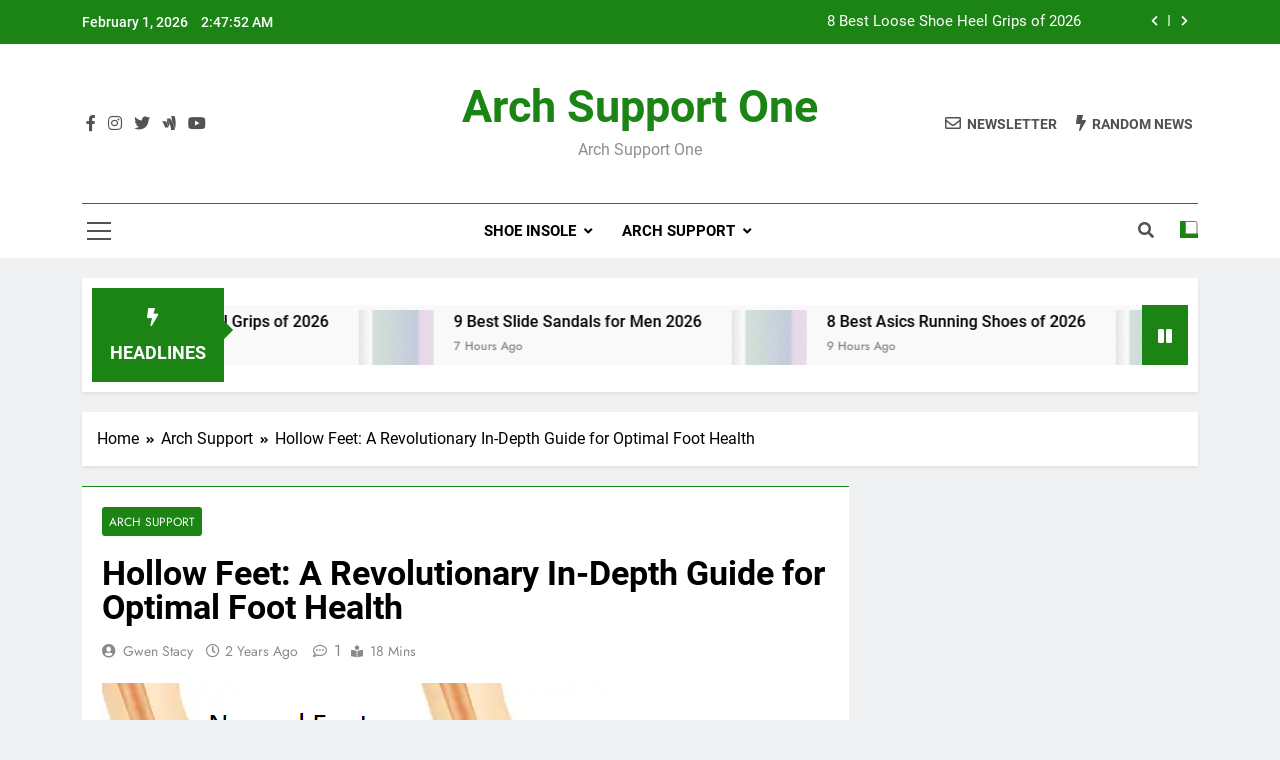

--- FILE ---
content_type: text/html; charset=UTF-8
request_url: https://archsupport1.com/hollow-feet/
body_size: 29243
content:
<!doctype html>
<html dir="ltr" lang="en-US" prefix="og: https://ogp.me/ns#" prefix="og: https://ogp.me/ns#">
<head>
	<meta charset="UTF-8">
	<meta name="viewport" content="width=device-width, initial-scale=1">
	<link rel="profile" href="https://gmpg.org/xfn/11">
	
		<!-- All in One SEO 4.8.2 - aioseo.com -->
	<meta name="description" content="IntroductionUnraveling the Mystery of Hollow Feet1. Genetic Factors2. Neurological Conditions3. Muscular Imbalances4. Other Contributing FactorsIdentifying Hollow Feet: Signs and SymptomsHow Hollow Feet Affect Daily ExistenceVarious Effects on Your BodyImbalanced Weight Distribution:Restricted Foot Motion:Structural Deformities:Increased Risk of AccidentsInstability Due to Abnormal Foot Shape:Fear of Falling:Persistent Foot PainArch Pain During Movement:Impact on Knees:Diagnosis For Hollow FeetMedical HistoryPhysical" />
	<meta name="robots" content="max-image-preview:large" />
	<meta name="author" content="Gwen Stacy"/>
	<link rel="canonical" href="https://archsupport1.com/hollow-feet/" />
	<meta name="generator" content="All in One SEO (AIOSEO) 4.8.2" />
		<meta property="og:locale" content="en_US" />
		<meta property="og:site_name" content="Arch Support One - Arch Support One" />
		<meta property="og:type" content="article" />
		<meta property="og:title" content="Hollow Feet: A Revolutionary In-Depth Guide for Optimal Foot Health - Arch Support One" />
		<meta property="og:description" content="IntroductionUnraveling the Mystery of Hollow Feet1. Genetic Factors2. Neurological Conditions3. Muscular Imbalances4. Other Contributing FactorsIdentifying Hollow Feet: Signs and SymptomsHow Hollow Feet Affect Daily ExistenceVarious Effects on Your BodyImbalanced Weight Distribution:Restricted Foot Motion:Structural Deformities:Increased Risk of AccidentsInstability Due to Abnormal Foot Shape:Fear of Falling:Persistent Foot PainArch Pain During Movement:Impact on Knees:Diagnosis For Hollow FeetMedical HistoryPhysical" />
		<meta property="og:url" content="https://archsupport1.com/hollow-feet/" />
		<meta property="article:published_time" content="2023-12-14T08:04:45+00:00" />
		<meta property="article:modified_time" content="2024-01-30T05:53:10+00:00" />
		<meta name="twitter:card" content="summary_large_image" />
		<meta name="twitter:title" content="Hollow Feet: A Revolutionary In-Depth Guide for Optimal Foot Health - Arch Support One" />
		<meta name="twitter:description" content="IntroductionUnraveling the Mystery of Hollow Feet1. Genetic Factors2. Neurological Conditions3. Muscular Imbalances4. Other Contributing FactorsIdentifying Hollow Feet: Signs and SymptomsHow Hollow Feet Affect Daily ExistenceVarious Effects on Your BodyImbalanced Weight Distribution:Restricted Foot Motion:Structural Deformities:Increased Risk of AccidentsInstability Due to Abnormal Foot Shape:Fear of Falling:Persistent Foot PainArch Pain During Movement:Impact on Knees:Diagnosis For Hollow FeetMedical HistoryPhysical" />
		<script type="application/ld+json" class="aioseo-schema">
			{"@context":"https:\/\/schema.org","@graph":[{"@type":"BlogPosting","@id":"https:\/\/archsupport1.com\/hollow-feet\/#blogposting","name":"Hollow Feet: A Revolutionary In-Depth Guide for Optimal Foot Health - Arch Support One","headline":"Hollow Feet: A Revolutionary In-Depth Guide for Optimal Foot Health","author":{"@id":"https:\/\/archsupport1.com\/author\/i7ahi\/#author"},"publisher":{"@id":"https:\/\/archsupport1.com\/#organization"},"image":{"@type":"ImageObject","url":"https:\/\/i0.wp.com\/archsupport1.com\/wp-content\/uploads\/2023\/12\/image-41.png?fit=593%2C196&ssl=1","width":593,"height":196,"caption":"Hollow Feet"},"datePublished":"2023-12-14T08:04:45+00:00","dateModified":"2024-01-30T05:53:10+00:00","inLanguage":"en-US","commentCount":1,"mainEntityOfPage":{"@id":"https:\/\/archsupport1.com\/hollow-feet\/#webpage"},"isPartOf":{"@id":"https:\/\/archsupport1.com\/hollow-feet\/#webpage"},"articleSection":"Arch Support, Hollow Feet"},{"@type":"BreadcrumbList","@id":"https:\/\/archsupport1.com\/hollow-feet\/#breadcrumblist","itemListElement":[{"@type":"ListItem","@id":"https:\/\/archsupport1.com\/#listItem","position":1,"name":"Home","item":"https:\/\/archsupport1.com\/","nextItem":{"@type":"ListItem","@id":"https:\/\/archsupport1.com\/hollow-feet\/#listItem","name":"Hollow Feet: A Revolutionary In-Depth Guide for Optimal Foot Health"}},{"@type":"ListItem","@id":"https:\/\/archsupport1.com\/hollow-feet\/#listItem","position":2,"name":"Hollow Feet: A Revolutionary In-Depth Guide for Optimal Foot Health","previousItem":{"@type":"ListItem","@id":"https:\/\/archsupport1.com\/#listItem","name":"Home"}}]},{"@type":"Organization","@id":"https:\/\/archsupport1.com\/#organization","name":"Arch Support One","description":"Arch Support One","url":"https:\/\/archsupport1.com\/"},{"@type":"Person","@id":"https:\/\/archsupport1.com\/author\/i7ahi\/#author","url":"https:\/\/archsupport1.com\/author\/i7ahi\/","name":"Gwen Stacy","image":{"@type":"ImageObject","@id":"https:\/\/archsupport1.com\/hollow-feet\/#authorImage","url":"https:\/\/secure.gravatar.com\/avatar\/40744686a30125dd961a1b560582284c2fd6c4bbc04aa647d0ff4d983f0dce6d?s=96&d=mm&r=g","width":96,"height":96,"caption":"Gwen Stacy"}},{"@type":"WebPage","@id":"https:\/\/archsupport1.com\/hollow-feet\/#webpage","url":"https:\/\/archsupport1.com\/hollow-feet\/","name":"Hollow Feet: A Revolutionary In-Depth Guide for Optimal Foot Health - Arch Support One","description":"IntroductionUnraveling the Mystery of Hollow Feet1. Genetic Factors2. Neurological Conditions3. Muscular Imbalances4. Other Contributing FactorsIdentifying Hollow Feet: Signs and SymptomsHow Hollow Feet Affect Daily ExistenceVarious Effects on Your BodyImbalanced Weight Distribution:Restricted Foot Motion:Structural Deformities:Increased Risk of AccidentsInstability Due to Abnormal Foot Shape:Fear of Falling:Persistent Foot PainArch Pain During Movement:Impact on Knees:Diagnosis For Hollow FeetMedical HistoryPhysical","inLanguage":"en-US","isPartOf":{"@id":"https:\/\/archsupport1.com\/#website"},"breadcrumb":{"@id":"https:\/\/archsupport1.com\/hollow-feet\/#breadcrumblist"},"author":{"@id":"https:\/\/archsupport1.com\/author\/i7ahi\/#author"},"creator":{"@id":"https:\/\/archsupport1.com\/author\/i7ahi\/#author"},"image":{"@type":"ImageObject","url":"https:\/\/i0.wp.com\/archsupport1.com\/wp-content\/uploads\/2023\/12\/image-41.png?fit=593%2C196&ssl=1","@id":"https:\/\/archsupport1.com\/hollow-feet\/#mainImage","width":593,"height":196,"caption":"Hollow Feet"},"primaryImageOfPage":{"@id":"https:\/\/archsupport1.com\/hollow-feet\/#mainImage"},"datePublished":"2023-12-14T08:04:45+00:00","dateModified":"2024-01-30T05:53:10+00:00"},{"@type":"WebSite","@id":"https:\/\/archsupport1.com\/#website","url":"https:\/\/archsupport1.com\/","name":"Arch Support One","description":"Arch Support One","inLanguage":"en-US","publisher":{"@id":"https:\/\/archsupport1.com\/#organization"}}]}
		</script>
		<!-- All in One SEO -->


<!-- Search Engine Optimization by Rank Math - https://rankmath.com/ -->
<title>Hollow Feet: A Revolutionary In-Depth Guide for Optimal Foot Health - Arch Support One</title>
<meta name="description" content="If you&#039;re grappling with a foot ailment where your arches remain elevated under pressure, you might be dealing with hollow feet, clinically known as pes"/>
<meta name="robots" content="index, follow, max-snippet:-1, max-video-preview:-1, max-image-preview:large"/>
<link rel="canonical" href="https://archsupport1.com/hollow-feet/" />
<meta property="og:locale" content="en_US" />
<meta property="og:type" content="article" />
<meta property="og:title" content="Hollow Feet: A Revolutionary In-Depth Guide for Optimal Foot Health - Arch Support One" />
<meta property="og:description" content="If you&#039;re grappling with a foot ailment where your arches remain elevated under pressure, you might be dealing with hollow feet, clinically known as pes" />
<meta property="og:url" content="https://archsupport1.com/hollow-feet/" />
<meta property="og:site_name" content="Arch support One" />
<meta property="article:tag" content="Hollow Feet" />
<meta property="article:section" content="Arch Support" />
<meta property="og:updated_time" content="2024-01-30T05:53:10+00:00" />
<meta property="og:image" content="https://i0.wp.com/archsupport1.com/wp-content/uploads/2023/12/image-42.png" />
<meta property="og:image:secure_url" content="https://i0.wp.com/archsupport1.com/wp-content/uploads/2023/12/image-42.png" />
<meta property="og:image:width" content="320" />
<meta property="og:image:height" content="240" />
<meta property="og:image:alt" content="Hollow Feet" />
<meta property="og:image:type" content="image/png" />
<meta property="article:published_time" content="2023-12-14T08:04:45+00:00" />
<meta property="article:modified_time" content="2024-01-30T05:53:10+00:00" />
<meta name="twitter:card" content="summary_large_image" />
<meta name="twitter:title" content="Hollow Feet: A Revolutionary In-Depth Guide for Optimal Foot Health - Arch Support One" />
<meta name="twitter:description" content="If you&#039;re grappling with a foot ailment where your arches remain elevated under pressure, you might be dealing with hollow feet, clinically known as pes" />
<meta name="twitter:image" content="https://i0.wp.com/archsupport1.com/wp-content/uploads/2023/12/image-42.png" />
<meta name="twitter:label1" content="Written by" />
<meta name="twitter:data1" content="Gwen Stacy" />
<meta name="twitter:label2" content="Time to read" />
<meta name="twitter:data2" content="9 minutes" />
<script type="application/ld+json" class="rank-math-schema">{"@context":"https://schema.org","@graph":[[{"@context":"https://schema.org","@type":"SiteNavigationElement","@id":"#rank-math-toc","name":"Introduction","url":"https://archsupport1.com/hollow-feet/#introduction"},{"@context":"https://schema.org","@type":"SiteNavigationElement","@id":"#rank-math-toc","name":"Unraveling the Mystery of Hollow Feet","url":"https://archsupport1.com/hollow-feet/#unraveling-the-mystery-of-hollow-feet"},{"@context":"https://schema.org","@type":"SiteNavigationElement","@id":"#rank-math-toc","name":"1. Genetic Factors","url":"https://archsupport1.com/hollow-feet/#1-genetic-factors"},{"@context":"https://schema.org","@type":"SiteNavigationElement","@id":"#rank-math-toc","name":"2. Neurological Conditions","url":"https://archsupport1.com/hollow-feet/#2-neurological-conditions"},{"@context":"https://schema.org","@type":"SiteNavigationElement","@id":"#rank-math-toc","name":"3. Muscular Imbalances","url":"https://archsupport1.com/hollow-feet/#3-muscular-imbalances"},{"@context":"https://schema.org","@type":"SiteNavigationElement","@id":"#rank-math-toc","name":"4. Other Contributing Factors","url":"https://archsupport1.com/hollow-feet/#4-other-contributing-factors"},{"@context":"https://schema.org","@type":"SiteNavigationElement","@id":"#rank-math-toc","name":"Identifying Hollow Feet: Signs and Symptoms","url":"https://archsupport1.com/hollow-feet/#identifying-hollow-feet-signs-and-symptoms"},{"@context":"https://schema.org","@type":"SiteNavigationElement","@id":"#rank-math-toc","name":"How Hollow Feet Affect Daily Existence","url":"https://archsupport1.com/hollow-feet/#how-hollow-feet-affect-daily-existence"},{"@context":"https://schema.org","@type":"SiteNavigationElement","@id":"#rank-math-toc","name":"Various Effects on Your Body","url":"https://archsupport1.com/hollow-feet/#various-effects-on-your-body"},{"@context":"https://schema.org","@type":"SiteNavigationElement","@id":"#rank-math-toc","name":"Imbalanced Weight Distribution:","url":"https://archsupport1.com/hollow-feet/#imbalanced-weight-distribution"},{"@context":"https://schema.org","@type":"SiteNavigationElement","@id":"#rank-math-toc","name":"Restricted Foot Motion:","url":"https://archsupport1.com/hollow-feet/#restricted-foot-motion"},{"@context":"https://schema.org","@type":"SiteNavigationElement","@id":"#rank-math-toc","name":"Structural Deformities:","url":"https://archsupport1.com/hollow-feet/#structural-deformities"},{"@context":"https://schema.org","@type":"SiteNavigationElement","@id":"#rank-math-toc","name":"Increased Risk of Accidents","url":"https://archsupport1.com/hollow-feet/#increased-risk-of-accidents"},{"@context":"https://schema.org","@type":"SiteNavigationElement","@id":"#rank-math-toc","name":"Instability Due to Abnormal Foot Shape:","url":"https://archsupport1.com/hollow-feet/#instability-due-to-abnormal-foot-shape"},{"@context":"https://schema.org","@type":"SiteNavigationElement","@id":"#rank-math-toc","name":"Fear of Falling:","url":"https://archsupport1.com/hollow-feet/#fear-of-falling"},{"@context":"https://schema.org","@type":"SiteNavigationElement","@id":"#rank-math-toc","name":"Persistent Foot Pain","url":"https://archsupport1.com/hollow-feet/#persistent-foot-pain"},{"@context":"https://schema.org","@type":"SiteNavigationElement","@id":"#rank-math-toc","name":"Arch Pain During Movement:","url":"https://archsupport1.com/hollow-feet/#arch-pain-during-movement"},{"@context":"https://schema.org","@type":"SiteNavigationElement","@id":"#rank-math-toc","name":"Impact on Knees:","url":"https://archsupport1.com/hollow-feet/#impact-on-knees"},{"@context":"https://schema.org","@type":"SiteNavigationElement","@id":"#rank-math-toc","name":"Diagnosis For Hollow Feet","url":"https://archsupport1.com/hollow-feet/#diagnosis-for-hollow-feet"},{"@context":"https://schema.org","@type":"SiteNavigationElement","@id":"#rank-math-toc","name":"Medical History","url":"https://archsupport1.com/hollow-feet/#medical-history"},{"@context":"https://schema.org","@type":"SiteNavigationElement","@id":"#rank-math-toc","name":"Physical Examination","url":"https://archsupport1.com/hollow-feet/#physical-examination"},{"@context":"https://schema.org","@type":"SiteNavigationElement","@id":"#rank-math-toc","name":"Imaging Tests","url":"https://archsupport1.com/hollow-feet/#imaging-tests"},{"@context":"https://schema.org","@type":"SiteNavigationElement","@id":"#rank-math-toc","name":"Treatment Options For Hollow Feet","url":"https://archsupport1.com/hollow-feet/#treatment-options-for-hollow-feet"},{"@context":"https://schema.org","@type":"SiteNavigationElement","@id":"#rank-math-toc","name":"Orthotic Devices","url":"https://archsupport1.com/hollow-feet/#orthotic-devices"},{"@context":"https://schema.org","@type":"SiteNavigationElement","@id":"#rank-math-toc","name":"Physical Therapy","url":"https://archsupport1.com/hollow-feet/#physical-therapy"},{"@context":"https://schema.org","@type":"SiteNavigationElement","@id":"#rank-math-toc","name":"Medications","url":"https://archsupport1.com/hollow-feet/#medications"},{"@context":"https://schema.org","@type":"SiteNavigationElement","@id":"#rank-math-toc","name":"Surgery","url":"https://archsupport1.com/hollow-feet/#surgery"},{"@context":"https://schema.org","@type":"SiteNavigationElement","@id":"#rank-math-toc","name":"Bracing","url":"https://archsupport1.com/hollow-feet/#bracing"},{"@context":"https://schema.org","@type":"SiteNavigationElement","@id":"#rank-math-toc","name":"Lifestyle Modifications","url":"https://archsupport1.com/hollow-feet/#lifestyle-modifications"},{"@context":"https://schema.org","@type":"SiteNavigationElement","@id":"#rank-math-toc","name":"FAQ Section","url":"https://archsupport1.com/hollow-feet/#faq-section"},{"@context":"https://schema.org","@type":"SiteNavigationElement","@id":"#rank-math-toc","name":"WHERE TO BUY","url":"https://archsupport1.com/hollow-feet/#where-to-buy"},{"@context":"https://schema.org","@type":"SiteNavigationElement","@id":"#rank-math-toc","name":"Conclusion","url":"https://archsupport1.com/hollow-feet/#conclusion"}],{"@type":["ShoeStore","Organization"],"@id":"https://archsupport1.com/#organization","name":"Arch support One","url":"https://archsupport1.com","openingHours":["Monday,Tuesday,Wednesday,Thursday,Friday,Saturday,Sunday 09:00-17:00"]},{"@type":"WebSite","@id":"https://archsupport1.com/#website","url":"https://archsupport1.com","name":"Arch support One","alternateName":"Arch support One","publisher":{"@id":"https://archsupport1.com/#organization"},"inLanguage":"en-US"},{"@type":"ImageObject","@id":"https://i0.wp.com/archsupport1.com/wp-content/uploads/2023/12/image-41.png?fit=593%2C196&amp;ssl=1","url":"https://i0.wp.com/archsupport1.com/wp-content/uploads/2023/12/image-41.png?fit=593%2C196&amp;ssl=1","width":"593","height":"196","caption":"Hollow Feet","inLanguage":"en-US"},{"@type":"WebPage","@id":"https://archsupport1.com/hollow-feet/#webpage","url":"https://archsupport1.com/hollow-feet/","name":"Hollow Feet: A Revolutionary In-Depth Guide for Optimal Foot Health - Arch Support One","datePublished":"2023-12-14T08:04:45+00:00","dateModified":"2024-01-30T05:53:10+00:00","isPartOf":{"@id":"https://archsupport1.com/#website"},"primaryImageOfPage":{"@id":"https://i0.wp.com/archsupport1.com/wp-content/uploads/2023/12/image-41.png?fit=593%2C196&amp;ssl=1"},"inLanguage":"en-US"},{"@type":"Person","@id":"https://archsupport1.com/author/i7ahi/","name":"Gwen Stacy","url":"https://archsupport1.com/author/i7ahi/","image":{"@type":"ImageObject","@id":"https://secure.gravatar.com/avatar/40744686a30125dd961a1b560582284c2fd6c4bbc04aa647d0ff4d983f0dce6d?s=96&amp;d=mm&amp;r=g","url":"https://secure.gravatar.com/avatar/40744686a30125dd961a1b560582284c2fd6c4bbc04aa647d0ff4d983f0dce6d?s=96&amp;d=mm&amp;r=g","caption":"Gwen Stacy","inLanguage":"en-US"},"sameAs":["https://archsupport1.com"],"worksFor":{"@id":"https://archsupport1.com/#organization"}},{"@type":"BlogPosting","headline":"Hollow Feet: A Revolutionary In-Depth Guide for Optimal Foot Health - Arch Support One","keywords":"Hollow Feet","datePublished":"2023-12-14T08:04:45+00:00","dateModified":"2024-01-30T05:53:10+00:00","articleSection":"Arch Support","author":{"@id":"https://archsupport1.com/author/i7ahi/","name":"Gwen Stacy"},"publisher":{"@id":"https://archsupport1.com/#organization"},"description":"If you&#039;re grappling with a foot ailment where your arches remain elevated under pressure, you might be dealing with hollow feet, clinically known as pes","name":"Hollow Feet: A Revolutionary In-Depth Guide for Optimal Foot Health - Arch Support One","@id":"https://archsupport1.com/hollow-feet/#richSnippet","isPartOf":{"@id":"https://archsupport1.com/hollow-feet/#webpage"},"image":{"@id":"https://i0.wp.com/archsupport1.com/wp-content/uploads/2023/12/image-41.png?fit=593%2C196&amp;ssl=1"},"inLanguage":"en-US","mainEntityOfPage":{"@id":"https://archsupport1.com/hollow-feet/#webpage"}}]}</script>
<!-- /Rank Math WordPress SEO plugin -->

<link rel='dns-prefetch' href='//www.googletagmanager.com' />
<link rel='dns-prefetch' href='//stats.wp.com' />
<link rel='preconnect' href='//i0.wp.com' />
<link rel='preconnect' href='//c0.wp.com' />
<link rel="alternate" type="application/rss+xml" title="Arch Support One &raquo; Feed" href="https://archsupport1.com/feed/" />
<link rel="alternate" type="application/rss+xml" title="Arch Support One &raquo; Comments Feed" href="https://archsupport1.com/comments/feed/" />
<link rel="alternate" type="application/rss+xml" title="Arch Support One &raquo; Hollow Feet: A Revolutionary In-Depth Guide for Optimal Foot Health Comments Feed" href="https://archsupport1.com/hollow-feet/feed/" />
<link rel="alternate" title="oEmbed (JSON)" type="application/json+oembed" href="https://archsupport1.com/wp-json/oembed/1.0/embed?url=https%3A%2F%2Farchsupport1.com%2Fhollow-feet%2F" />
<link rel="alternate" title="oEmbed (XML)" type="text/xml+oembed" href="https://archsupport1.com/wp-json/oembed/1.0/embed?url=https%3A%2F%2Farchsupport1.com%2Fhollow-feet%2F&#038;format=xml" />
		<!-- This site uses the Google Analytics by MonsterInsights plugin v9.11.1 - Using Analytics tracking - https://www.monsterinsights.com/ -->
							<script src="//www.googletagmanager.com/gtag/js?id=G-CPJLHXVS81"  data-cfasync="false" data-wpfc-render="false" async></script>
			<script data-cfasync="false" data-wpfc-render="false">
				var mi_version = '9.11.1';
				var mi_track_user = true;
				var mi_no_track_reason = '';
								var MonsterInsightsDefaultLocations = {"page_location":"https:\/\/archsupport1.com\/hollow-feet\/"};
								if ( typeof MonsterInsightsPrivacyGuardFilter === 'function' ) {
					var MonsterInsightsLocations = (typeof MonsterInsightsExcludeQuery === 'object') ? MonsterInsightsPrivacyGuardFilter( MonsterInsightsExcludeQuery ) : MonsterInsightsPrivacyGuardFilter( MonsterInsightsDefaultLocations );
				} else {
					var MonsterInsightsLocations = (typeof MonsterInsightsExcludeQuery === 'object') ? MonsterInsightsExcludeQuery : MonsterInsightsDefaultLocations;
				}

								var disableStrs = [
										'ga-disable-G-CPJLHXVS81',
									];

				/* Function to detect opted out users */
				function __gtagTrackerIsOptedOut() {
					for (var index = 0; index < disableStrs.length; index++) {
						if (document.cookie.indexOf(disableStrs[index] + '=true') > -1) {
							return true;
						}
					}

					return false;
				}

				/* Disable tracking if the opt-out cookie exists. */
				if (__gtagTrackerIsOptedOut()) {
					for (var index = 0; index < disableStrs.length; index++) {
						window[disableStrs[index]] = true;
					}
				}

				/* Opt-out function */
				function __gtagTrackerOptout() {
					for (var index = 0; index < disableStrs.length; index++) {
						document.cookie = disableStrs[index] + '=true; expires=Thu, 31 Dec 2099 23:59:59 UTC; path=/';
						window[disableStrs[index]] = true;
					}
				}

				if ('undefined' === typeof gaOptout) {
					function gaOptout() {
						__gtagTrackerOptout();
					}
				}
								window.dataLayer = window.dataLayer || [];

				window.MonsterInsightsDualTracker = {
					helpers: {},
					trackers: {},
				};
				if (mi_track_user) {
					function __gtagDataLayer() {
						dataLayer.push(arguments);
					}

					function __gtagTracker(type, name, parameters) {
						if (!parameters) {
							parameters = {};
						}

						if (parameters.send_to) {
							__gtagDataLayer.apply(null, arguments);
							return;
						}

						if (type === 'event') {
														parameters.send_to = monsterinsights_frontend.v4_id;
							var hookName = name;
							if (typeof parameters['event_category'] !== 'undefined') {
								hookName = parameters['event_category'] + ':' + name;
							}

							if (typeof MonsterInsightsDualTracker.trackers[hookName] !== 'undefined') {
								MonsterInsightsDualTracker.trackers[hookName](parameters);
							} else {
								__gtagDataLayer('event', name, parameters);
							}
							
						} else {
							__gtagDataLayer.apply(null, arguments);
						}
					}

					__gtagTracker('js', new Date());
					__gtagTracker('set', {
						'developer_id.dZGIzZG': true,
											});
					if ( MonsterInsightsLocations.page_location ) {
						__gtagTracker('set', MonsterInsightsLocations);
					}
										__gtagTracker('config', 'G-CPJLHXVS81', {"forceSSL":"true","link_attribution":"true"} );
										window.gtag = __gtagTracker;										(function () {
						/* https://developers.google.com/analytics/devguides/collection/analyticsjs/ */
						/* ga and __gaTracker compatibility shim. */
						var noopfn = function () {
							return null;
						};
						var newtracker = function () {
							return new Tracker();
						};
						var Tracker = function () {
							return null;
						};
						var p = Tracker.prototype;
						p.get = noopfn;
						p.set = noopfn;
						p.send = function () {
							var args = Array.prototype.slice.call(arguments);
							args.unshift('send');
							__gaTracker.apply(null, args);
						};
						var __gaTracker = function () {
							var len = arguments.length;
							if (len === 0) {
								return;
							}
							var f = arguments[len - 1];
							if (typeof f !== 'object' || f === null || typeof f.hitCallback !== 'function') {
								if ('send' === arguments[0]) {
									var hitConverted, hitObject = false, action;
									if ('event' === arguments[1]) {
										if ('undefined' !== typeof arguments[3]) {
											hitObject = {
												'eventAction': arguments[3],
												'eventCategory': arguments[2],
												'eventLabel': arguments[4],
												'value': arguments[5] ? arguments[5] : 1,
											}
										}
									}
									if ('pageview' === arguments[1]) {
										if ('undefined' !== typeof arguments[2]) {
											hitObject = {
												'eventAction': 'page_view',
												'page_path': arguments[2],
											}
										}
									}
									if (typeof arguments[2] === 'object') {
										hitObject = arguments[2];
									}
									if (typeof arguments[5] === 'object') {
										Object.assign(hitObject, arguments[5]);
									}
									if ('undefined' !== typeof arguments[1].hitType) {
										hitObject = arguments[1];
										if ('pageview' === hitObject.hitType) {
											hitObject.eventAction = 'page_view';
										}
									}
									if (hitObject) {
										action = 'timing' === arguments[1].hitType ? 'timing_complete' : hitObject.eventAction;
										hitConverted = mapArgs(hitObject);
										__gtagTracker('event', action, hitConverted);
									}
								}
								return;
							}

							function mapArgs(args) {
								var arg, hit = {};
								var gaMap = {
									'eventCategory': 'event_category',
									'eventAction': 'event_action',
									'eventLabel': 'event_label',
									'eventValue': 'event_value',
									'nonInteraction': 'non_interaction',
									'timingCategory': 'event_category',
									'timingVar': 'name',
									'timingValue': 'value',
									'timingLabel': 'event_label',
									'page': 'page_path',
									'location': 'page_location',
									'title': 'page_title',
									'referrer' : 'page_referrer',
								};
								for (arg in args) {
																		if (!(!args.hasOwnProperty(arg) || !gaMap.hasOwnProperty(arg))) {
										hit[gaMap[arg]] = args[arg];
									} else {
										hit[arg] = args[arg];
									}
								}
								return hit;
							}

							try {
								f.hitCallback();
							} catch (ex) {
							}
						};
						__gaTracker.create = newtracker;
						__gaTracker.getByName = newtracker;
						__gaTracker.getAll = function () {
							return [];
						};
						__gaTracker.remove = noopfn;
						__gaTracker.loaded = true;
						window['__gaTracker'] = __gaTracker;
					})();
									} else {
										console.log("");
					(function () {
						function __gtagTracker() {
							return null;
						}

						window['__gtagTracker'] = __gtagTracker;
						window['gtag'] = __gtagTracker;
					})();
									}
			</script>
							<!-- / Google Analytics by MonsterInsights -->
		<style id='wp-img-auto-sizes-contain-inline-css'>
img:is([sizes=auto i],[sizes^="auto," i]){contain-intrinsic-size:3000px 1500px}
/*# sourceURL=wp-img-auto-sizes-contain-inline-css */
</style>
<style id='wp-emoji-styles-inline-css'>

	img.wp-smiley, img.emoji {
		display: inline !important;
		border: none !important;
		box-shadow: none !important;
		height: 1em !important;
		width: 1em !important;
		margin: 0 0.07em !important;
		vertical-align: -0.1em !important;
		background: none !important;
		padding: 0 !important;
	}
/*# sourceURL=wp-emoji-styles-inline-css */
</style>
<style id='wp-block-library-inline-css'>
:root{--wp-block-synced-color:#7a00df;--wp-block-synced-color--rgb:122,0,223;--wp-bound-block-color:var(--wp-block-synced-color);--wp-editor-canvas-background:#ddd;--wp-admin-theme-color:#007cba;--wp-admin-theme-color--rgb:0,124,186;--wp-admin-theme-color-darker-10:#006ba1;--wp-admin-theme-color-darker-10--rgb:0,107,160.5;--wp-admin-theme-color-darker-20:#005a87;--wp-admin-theme-color-darker-20--rgb:0,90,135;--wp-admin-border-width-focus:2px}@media (min-resolution:192dpi){:root{--wp-admin-border-width-focus:1.5px}}.wp-element-button{cursor:pointer}:root .has-very-light-gray-background-color{background-color:#eee}:root .has-very-dark-gray-background-color{background-color:#313131}:root .has-very-light-gray-color{color:#eee}:root .has-very-dark-gray-color{color:#313131}:root .has-vivid-green-cyan-to-vivid-cyan-blue-gradient-background{background:linear-gradient(135deg,#00d084,#0693e3)}:root .has-purple-crush-gradient-background{background:linear-gradient(135deg,#34e2e4,#4721fb 50%,#ab1dfe)}:root .has-hazy-dawn-gradient-background{background:linear-gradient(135deg,#faaca8,#dad0ec)}:root .has-subdued-olive-gradient-background{background:linear-gradient(135deg,#fafae1,#67a671)}:root .has-atomic-cream-gradient-background{background:linear-gradient(135deg,#fdd79a,#004a59)}:root .has-nightshade-gradient-background{background:linear-gradient(135deg,#330968,#31cdcf)}:root .has-midnight-gradient-background{background:linear-gradient(135deg,#020381,#2874fc)}:root{--wp--preset--font-size--normal:16px;--wp--preset--font-size--huge:42px}.has-regular-font-size{font-size:1em}.has-larger-font-size{font-size:2.625em}.has-normal-font-size{font-size:var(--wp--preset--font-size--normal)}.has-huge-font-size{font-size:var(--wp--preset--font-size--huge)}.has-text-align-center{text-align:center}.has-text-align-left{text-align:left}.has-text-align-right{text-align:right}.has-fit-text{white-space:nowrap!important}#end-resizable-editor-section{display:none}.aligncenter{clear:both}.items-justified-left{justify-content:flex-start}.items-justified-center{justify-content:center}.items-justified-right{justify-content:flex-end}.items-justified-space-between{justify-content:space-between}.screen-reader-text{border:0;clip-path:inset(50%);height:1px;margin:-1px;overflow:hidden;padding:0;position:absolute;width:1px;word-wrap:normal!important}.screen-reader-text:focus{background-color:#ddd;clip-path:none;color:#444;display:block;font-size:1em;height:auto;left:5px;line-height:normal;padding:15px 23px 14px;text-decoration:none;top:5px;width:auto;z-index:100000}html :where(.has-border-color){border-style:solid}html :where([style*=border-top-color]){border-top-style:solid}html :where([style*=border-right-color]){border-right-style:solid}html :where([style*=border-bottom-color]){border-bottom-style:solid}html :where([style*=border-left-color]){border-left-style:solid}html :where([style*=border-width]){border-style:solid}html :where([style*=border-top-width]){border-top-style:solid}html :where([style*=border-right-width]){border-right-style:solid}html :where([style*=border-bottom-width]){border-bottom-style:solid}html :where([style*=border-left-width]){border-left-style:solid}html :where(img[class*=wp-image-]){height:auto;max-width:100%}:where(figure){margin:0 0 1em}html :where(.is-position-sticky){--wp-admin--admin-bar--position-offset:var(--wp-admin--admin-bar--height,0px)}@media screen and (max-width:600px){html :where(.is-position-sticky){--wp-admin--admin-bar--position-offset:0px}}

/*# sourceURL=wp-block-library-inline-css */
</style><style id='wp-block-heading-inline-css'>
h1:where(.wp-block-heading).has-background,h2:where(.wp-block-heading).has-background,h3:where(.wp-block-heading).has-background,h4:where(.wp-block-heading).has-background,h5:where(.wp-block-heading).has-background,h6:where(.wp-block-heading).has-background{padding:1.25em 2.375em}h1.has-text-align-left[style*=writing-mode]:where([style*=vertical-lr]),h1.has-text-align-right[style*=writing-mode]:where([style*=vertical-rl]),h2.has-text-align-left[style*=writing-mode]:where([style*=vertical-lr]),h2.has-text-align-right[style*=writing-mode]:where([style*=vertical-rl]),h3.has-text-align-left[style*=writing-mode]:where([style*=vertical-lr]),h3.has-text-align-right[style*=writing-mode]:where([style*=vertical-rl]),h4.has-text-align-left[style*=writing-mode]:where([style*=vertical-lr]),h4.has-text-align-right[style*=writing-mode]:where([style*=vertical-rl]),h5.has-text-align-left[style*=writing-mode]:where([style*=vertical-lr]),h5.has-text-align-right[style*=writing-mode]:where([style*=vertical-rl]),h6.has-text-align-left[style*=writing-mode]:where([style*=vertical-lr]),h6.has-text-align-right[style*=writing-mode]:where([style*=vertical-rl]){rotate:180deg}
/*# sourceURL=https://c0.wp.com/c/6.9/wp-includes/blocks/heading/style.min.css */
</style>
<style id='wp-block-image-inline-css'>
.wp-block-image>a,.wp-block-image>figure>a{display:inline-block}.wp-block-image img{box-sizing:border-box;height:auto;max-width:100%;vertical-align:bottom}@media not (prefers-reduced-motion){.wp-block-image img.hide{visibility:hidden}.wp-block-image img.show{animation:show-content-image .4s}}.wp-block-image[style*=border-radius] img,.wp-block-image[style*=border-radius]>a{border-radius:inherit}.wp-block-image.has-custom-border img{box-sizing:border-box}.wp-block-image.aligncenter{text-align:center}.wp-block-image.alignfull>a,.wp-block-image.alignwide>a{width:100%}.wp-block-image.alignfull img,.wp-block-image.alignwide img{height:auto;width:100%}.wp-block-image .aligncenter,.wp-block-image .alignleft,.wp-block-image .alignright,.wp-block-image.aligncenter,.wp-block-image.alignleft,.wp-block-image.alignright{display:table}.wp-block-image .aligncenter>figcaption,.wp-block-image .alignleft>figcaption,.wp-block-image .alignright>figcaption,.wp-block-image.aligncenter>figcaption,.wp-block-image.alignleft>figcaption,.wp-block-image.alignright>figcaption{caption-side:bottom;display:table-caption}.wp-block-image .alignleft{float:left;margin:.5em 1em .5em 0}.wp-block-image .alignright{float:right;margin:.5em 0 .5em 1em}.wp-block-image .aligncenter{margin-left:auto;margin-right:auto}.wp-block-image :where(figcaption){margin-bottom:1em;margin-top:.5em}.wp-block-image.is-style-circle-mask img{border-radius:9999px}@supports ((-webkit-mask-image:none) or (mask-image:none)) or (-webkit-mask-image:none){.wp-block-image.is-style-circle-mask img{border-radius:0;-webkit-mask-image:url('data:image/svg+xml;utf8,<svg viewBox="0 0 100 100" xmlns="http://www.w3.org/2000/svg"><circle cx="50" cy="50" r="50"/></svg>');mask-image:url('data:image/svg+xml;utf8,<svg viewBox="0 0 100 100" xmlns="http://www.w3.org/2000/svg"><circle cx="50" cy="50" r="50"/></svg>');mask-mode:alpha;-webkit-mask-position:center;mask-position:center;-webkit-mask-repeat:no-repeat;mask-repeat:no-repeat;-webkit-mask-size:contain;mask-size:contain}}:root :where(.wp-block-image.is-style-rounded img,.wp-block-image .is-style-rounded img){border-radius:9999px}.wp-block-image figure{margin:0}.wp-lightbox-container{display:flex;flex-direction:column;position:relative}.wp-lightbox-container img{cursor:zoom-in}.wp-lightbox-container img:hover+button{opacity:1}.wp-lightbox-container button{align-items:center;backdrop-filter:blur(16px) saturate(180%);background-color:#5a5a5a40;border:none;border-radius:4px;cursor:zoom-in;display:flex;height:20px;justify-content:center;opacity:0;padding:0;position:absolute;right:16px;text-align:center;top:16px;width:20px;z-index:100}@media not (prefers-reduced-motion){.wp-lightbox-container button{transition:opacity .2s ease}}.wp-lightbox-container button:focus-visible{outline:3px auto #5a5a5a40;outline:3px auto -webkit-focus-ring-color;outline-offset:3px}.wp-lightbox-container button:hover{cursor:pointer;opacity:1}.wp-lightbox-container button:focus{opacity:1}.wp-lightbox-container button:focus,.wp-lightbox-container button:hover,.wp-lightbox-container button:not(:hover):not(:active):not(.has-background){background-color:#5a5a5a40;border:none}.wp-lightbox-overlay{box-sizing:border-box;cursor:zoom-out;height:100vh;left:0;overflow:hidden;position:fixed;top:0;visibility:hidden;width:100%;z-index:100000}.wp-lightbox-overlay .close-button{align-items:center;cursor:pointer;display:flex;justify-content:center;min-height:40px;min-width:40px;padding:0;position:absolute;right:calc(env(safe-area-inset-right) + 16px);top:calc(env(safe-area-inset-top) + 16px);z-index:5000000}.wp-lightbox-overlay .close-button:focus,.wp-lightbox-overlay .close-button:hover,.wp-lightbox-overlay .close-button:not(:hover):not(:active):not(.has-background){background:none;border:none}.wp-lightbox-overlay .lightbox-image-container{height:var(--wp--lightbox-container-height);left:50%;overflow:hidden;position:absolute;top:50%;transform:translate(-50%,-50%);transform-origin:top left;width:var(--wp--lightbox-container-width);z-index:9999999999}.wp-lightbox-overlay .wp-block-image{align-items:center;box-sizing:border-box;display:flex;height:100%;justify-content:center;margin:0;position:relative;transform-origin:0 0;width:100%;z-index:3000000}.wp-lightbox-overlay .wp-block-image img{height:var(--wp--lightbox-image-height);min-height:var(--wp--lightbox-image-height);min-width:var(--wp--lightbox-image-width);width:var(--wp--lightbox-image-width)}.wp-lightbox-overlay .wp-block-image figcaption{display:none}.wp-lightbox-overlay button{background:none;border:none}.wp-lightbox-overlay .scrim{background-color:#fff;height:100%;opacity:.9;position:absolute;width:100%;z-index:2000000}.wp-lightbox-overlay.active{visibility:visible}@media not (prefers-reduced-motion){.wp-lightbox-overlay.active{animation:turn-on-visibility .25s both}.wp-lightbox-overlay.active img{animation:turn-on-visibility .35s both}.wp-lightbox-overlay.show-closing-animation:not(.active){animation:turn-off-visibility .35s both}.wp-lightbox-overlay.show-closing-animation:not(.active) img{animation:turn-off-visibility .25s both}.wp-lightbox-overlay.zoom.active{animation:none;opacity:1;visibility:visible}.wp-lightbox-overlay.zoom.active .lightbox-image-container{animation:lightbox-zoom-in .4s}.wp-lightbox-overlay.zoom.active .lightbox-image-container img{animation:none}.wp-lightbox-overlay.zoom.active .scrim{animation:turn-on-visibility .4s forwards}.wp-lightbox-overlay.zoom.show-closing-animation:not(.active){animation:none}.wp-lightbox-overlay.zoom.show-closing-animation:not(.active) .lightbox-image-container{animation:lightbox-zoom-out .4s}.wp-lightbox-overlay.zoom.show-closing-animation:not(.active) .lightbox-image-container img{animation:none}.wp-lightbox-overlay.zoom.show-closing-animation:not(.active) .scrim{animation:turn-off-visibility .4s forwards}}@keyframes show-content-image{0%{visibility:hidden}99%{visibility:hidden}to{visibility:visible}}@keyframes turn-on-visibility{0%{opacity:0}to{opacity:1}}@keyframes turn-off-visibility{0%{opacity:1;visibility:visible}99%{opacity:0;visibility:visible}to{opacity:0;visibility:hidden}}@keyframes lightbox-zoom-in{0%{transform:translate(calc((-100vw + var(--wp--lightbox-scrollbar-width))/2 + var(--wp--lightbox-initial-left-position)),calc(-50vh + var(--wp--lightbox-initial-top-position))) scale(var(--wp--lightbox-scale))}to{transform:translate(-50%,-50%) scale(1)}}@keyframes lightbox-zoom-out{0%{transform:translate(-50%,-50%) scale(1);visibility:visible}99%{visibility:visible}to{transform:translate(calc((-100vw + var(--wp--lightbox-scrollbar-width))/2 + var(--wp--lightbox-initial-left-position)),calc(-50vh + var(--wp--lightbox-initial-top-position))) scale(var(--wp--lightbox-scale));visibility:hidden}}
/*# sourceURL=https://c0.wp.com/c/6.9/wp-includes/blocks/image/style.min.css */
</style>
<style id='wp-block-paragraph-inline-css'>
.is-small-text{font-size:.875em}.is-regular-text{font-size:1em}.is-large-text{font-size:2.25em}.is-larger-text{font-size:3em}.has-drop-cap:not(:focus):first-letter{float:left;font-size:8.4em;font-style:normal;font-weight:100;line-height:.68;margin:.05em .1em 0 0;text-transform:uppercase}body.rtl .has-drop-cap:not(:focus):first-letter{float:none;margin-left:.1em}p.has-drop-cap.has-background{overflow:hidden}:root :where(p.has-background){padding:1.25em 2.375em}:where(p.has-text-color:not(.has-link-color)) a{color:inherit}p.has-text-align-left[style*="writing-mode:vertical-lr"],p.has-text-align-right[style*="writing-mode:vertical-rl"]{rotate:180deg}
/*# sourceURL=https://c0.wp.com/c/6.9/wp-includes/blocks/paragraph/style.min.css */
</style>
<style id='wp-block-table-inline-css'>
.wp-block-table{overflow-x:auto}.wp-block-table table{border-collapse:collapse;width:100%}.wp-block-table thead{border-bottom:3px solid}.wp-block-table tfoot{border-top:3px solid}.wp-block-table td,.wp-block-table th{border:1px solid;padding:.5em}.wp-block-table .has-fixed-layout{table-layout:fixed;width:100%}.wp-block-table .has-fixed-layout td,.wp-block-table .has-fixed-layout th{word-break:break-word}.wp-block-table.aligncenter,.wp-block-table.alignleft,.wp-block-table.alignright{display:table;width:auto}.wp-block-table.aligncenter td,.wp-block-table.aligncenter th,.wp-block-table.alignleft td,.wp-block-table.alignleft th,.wp-block-table.alignright td,.wp-block-table.alignright th{word-break:break-word}.wp-block-table .has-subtle-light-gray-background-color{background-color:#f3f4f5}.wp-block-table .has-subtle-pale-green-background-color{background-color:#e9fbe5}.wp-block-table .has-subtle-pale-blue-background-color{background-color:#e7f5fe}.wp-block-table .has-subtle-pale-pink-background-color{background-color:#fcf0ef}.wp-block-table.is-style-stripes{background-color:initial;border-collapse:inherit;border-spacing:0}.wp-block-table.is-style-stripes tbody tr:nth-child(odd){background-color:#f0f0f0}.wp-block-table.is-style-stripes.has-subtle-light-gray-background-color tbody tr:nth-child(odd){background-color:#f3f4f5}.wp-block-table.is-style-stripes.has-subtle-pale-green-background-color tbody tr:nth-child(odd){background-color:#e9fbe5}.wp-block-table.is-style-stripes.has-subtle-pale-blue-background-color tbody tr:nth-child(odd){background-color:#e7f5fe}.wp-block-table.is-style-stripes.has-subtle-pale-pink-background-color tbody tr:nth-child(odd){background-color:#fcf0ef}.wp-block-table.is-style-stripes td,.wp-block-table.is-style-stripes th{border-color:#0000}.wp-block-table.is-style-stripes{border-bottom:1px solid #f0f0f0}.wp-block-table .has-border-color td,.wp-block-table .has-border-color th,.wp-block-table .has-border-color tr,.wp-block-table .has-border-color>*{border-color:inherit}.wp-block-table table[style*=border-top-color] tr:first-child,.wp-block-table table[style*=border-top-color] tr:first-child td,.wp-block-table table[style*=border-top-color] tr:first-child th,.wp-block-table table[style*=border-top-color]>*,.wp-block-table table[style*=border-top-color]>* td,.wp-block-table table[style*=border-top-color]>* th{border-top-color:inherit}.wp-block-table table[style*=border-top-color] tr:not(:first-child){border-top-color:initial}.wp-block-table table[style*=border-right-color] td:last-child,.wp-block-table table[style*=border-right-color] th,.wp-block-table table[style*=border-right-color] tr,.wp-block-table table[style*=border-right-color]>*{border-right-color:inherit}.wp-block-table table[style*=border-bottom-color] tr:last-child,.wp-block-table table[style*=border-bottom-color] tr:last-child td,.wp-block-table table[style*=border-bottom-color] tr:last-child th,.wp-block-table table[style*=border-bottom-color]>*,.wp-block-table table[style*=border-bottom-color]>* td,.wp-block-table table[style*=border-bottom-color]>* th{border-bottom-color:inherit}.wp-block-table table[style*=border-bottom-color] tr:not(:last-child){border-bottom-color:initial}.wp-block-table table[style*=border-left-color] td:first-child,.wp-block-table table[style*=border-left-color] th,.wp-block-table table[style*=border-left-color] tr,.wp-block-table table[style*=border-left-color]>*{border-left-color:inherit}.wp-block-table table[style*=border-style] td,.wp-block-table table[style*=border-style] th,.wp-block-table table[style*=border-style] tr,.wp-block-table table[style*=border-style]>*{border-style:inherit}.wp-block-table table[style*=border-width] td,.wp-block-table table[style*=border-width] th,.wp-block-table table[style*=border-width] tr,.wp-block-table table[style*=border-width]>*{border-style:inherit;border-width:inherit}
/*# sourceURL=https://c0.wp.com/c/6.9/wp-includes/blocks/table/style.min.css */
</style>
<style id='global-styles-inline-css'>
:root{--wp--preset--aspect-ratio--square: 1;--wp--preset--aspect-ratio--4-3: 4/3;--wp--preset--aspect-ratio--3-4: 3/4;--wp--preset--aspect-ratio--3-2: 3/2;--wp--preset--aspect-ratio--2-3: 2/3;--wp--preset--aspect-ratio--16-9: 16/9;--wp--preset--aspect-ratio--9-16: 9/16;--wp--preset--color--black: #000000;--wp--preset--color--cyan-bluish-gray: #abb8c3;--wp--preset--color--white: #ffffff;--wp--preset--color--pale-pink: #f78da7;--wp--preset--color--vivid-red: #cf2e2e;--wp--preset--color--luminous-vivid-orange: #ff6900;--wp--preset--color--luminous-vivid-amber: #fcb900;--wp--preset--color--light-green-cyan: #7bdcb5;--wp--preset--color--vivid-green-cyan: #00d084;--wp--preset--color--pale-cyan-blue: #8ed1fc;--wp--preset--color--vivid-cyan-blue: #0693e3;--wp--preset--color--vivid-purple: #9b51e0;--wp--preset--gradient--vivid-cyan-blue-to-vivid-purple: linear-gradient(135deg,rgb(6,147,227) 0%,rgb(155,81,224) 100%);--wp--preset--gradient--light-green-cyan-to-vivid-green-cyan: linear-gradient(135deg,rgb(122,220,180) 0%,rgb(0,208,130) 100%);--wp--preset--gradient--luminous-vivid-amber-to-luminous-vivid-orange: linear-gradient(135deg,rgb(252,185,0) 0%,rgb(255,105,0) 100%);--wp--preset--gradient--luminous-vivid-orange-to-vivid-red: linear-gradient(135deg,rgb(255,105,0) 0%,rgb(207,46,46) 100%);--wp--preset--gradient--very-light-gray-to-cyan-bluish-gray: linear-gradient(135deg,rgb(238,238,238) 0%,rgb(169,184,195) 100%);--wp--preset--gradient--cool-to-warm-spectrum: linear-gradient(135deg,rgb(74,234,220) 0%,rgb(151,120,209) 20%,rgb(207,42,186) 40%,rgb(238,44,130) 60%,rgb(251,105,98) 80%,rgb(254,248,76) 100%);--wp--preset--gradient--blush-light-purple: linear-gradient(135deg,rgb(255,206,236) 0%,rgb(152,150,240) 100%);--wp--preset--gradient--blush-bordeaux: linear-gradient(135deg,rgb(254,205,165) 0%,rgb(254,45,45) 50%,rgb(107,0,62) 100%);--wp--preset--gradient--luminous-dusk: linear-gradient(135deg,rgb(255,203,112) 0%,rgb(199,81,192) 50%,rgb(65,88,208) 100%);--wp--preset--gradient--pale-ocean: linear-gradient(135deg,rgb(255,245,203) 0%,rgb(182,227,212) 50%,rgb(51,167,181) 100%);--wp--preset--gradient--electric-grass: linear-gradient(135deg,rgb(202,248,128) 0%,rgb(113,206,126) 100%);--wp--preset--gradient--midnight: linear-gradient(135deg,rgb(2,3,129) 0%,rgb(40,116,252) 100%);--wp--preset--font-size--small: 13px;--wp--preset--font-size--medium: 20px;--wp--preset--font-size--large: 36px;--wp--preset--font-size--x-large: 42px;--wp--preset--spacing--20: 0.44rem;--wp--preset--spacing--30: 0.67rem;--wp--preset--spacing--40: 1rem;--wp--preset--spacing--50: 1.5rem;--wp--preset--spacing--60: 2.25rem;--wp--preset--spacing--70: 3.38rem;--wp--preset--spacing--80: 5.06rem;--wp--preset--shadow--natural: 6px 6px 9px rgba(0, 0, 0, 0.2);--wp--preset--shadow--deep: 12px 12px 50px rgba(0, 0, 0, 0.4);--wp--preset--shadow--sharp: 6px 6px 0px rgba(0, 0, 0, 0.2);--wp--preset--shadow--outlined: 6px 6px 0px -3px rgb(255, 255, 255), 6px 6px rgb(0, 0, 0);--wp--preset--shadow--crisp: 6px 6px 0px rgb(0, 0, 0);}:where(.is-layout-flex){gap: 0.5em;}:where(.is-layout-grid){gap: 0.5em;}body .is-layout-flex{display: flex;}.is-layout-flex{flex-wrap: wrap;align-items: center;}.is-layout-flex > :is(*, div){margin: 0;}body .is-layout-grid{display: grid;}.is-layout-grid > :is(*, div){margin: 0;}:where(.wp-block-columns.is-layout-flex){gap: 2em;}:where(.wp-block-columns.is-layout-grid){gap: 2em;}:where(.wp-block-post-template.is-layout-flex){gap: 1.25em;}:where(.wp-block-post-template.is-layout-grid){gap: 1.25em;}.has-black-color{color: var(--wp--preset--color--black) !important;}.has-cyan-bluish-gray-color{color: var(--wp--preset--color--cyan-bluish-gray) !important;}.has-white-color{color: var(--wp--preset--color--white) !important;}.has-pale-pink-color{color: var(--wp--preset--color--pale-pink) !important;}.has-vivid-red-color{color: var(--wp--preset--color--vivid-red) !important;}.has-luminous-vivid-orange-color{color: var(--wp--preset--color--luminous-vivid-orange) !important;}.has-luminous-vivid-amber-color{color: var(--wp--preset--color--luminous-vivid-amber) !important;}.has-light-green-cyan-color{color: var(--wp--preset--color--light-green-cyan) !important;}.has-vivid-green-cyan-color{color: var(--wp--preset--color--vivid-green-cyan) !important;}.has-pale-cyan-blue-color{color: var(--wp--preset--color--pale-cyan-blue) !important;}.has-vivid-cyan-blue-color{color: var(--wp--preset--color--vivid-cyan-blue) !important;}.has-vivid-purple-color{color: var(--wp--preset--color--vivid-purple) !important;}.has-black-background-color{background-color: var(--wp--preset--color--black) !important;}.has-cyan-bluish-gray-background-color{background-color: var(--wp--preset--color--cyan-bluish-gray) !important;}.has-white-background-color{background-color: var(--wp--preset--color--white) !important;}.has-pale-pink-background-color{background-color: var(--wp--preset--color--pale-pink) !important;}.has-vivid-red-background-color{background-color: var(--wp--preset--color--vivid-red) !important;}.has-luminous-vivid-orange-background-color{background-color: var(--wp--preset--color--luminous-vivid-orange) !important;}.has-luminous-vivid-amber-background-color{background-color: var(--wp--preset--color--luminous-vivid-amber) !important;}.has-light-green-cyan-background-color{background-color: var(--wp--preset--color--light-green-cyan) !important;}.has-vivid-green-cyan-background-color{background-color: var(--wp--preset--color--vivid-green-cyan) !important;}.has-pale-cyan-blue-background-color{background-color: var(--wp--preset--color--pale-cyan-blue) !important;}.has-vivid-cyan-blue-background-color{background-color: var(--wp--preset--color--vivid-cyan-blue) !important;}.has-vivid-purple-background-color{background-color: var(--wp--preset--color--vivid-purple) !important;}.has-black-border-color{border-color: var(--wp--preset--color--black) !important;}.has-cyan-bluish-gray-border-color{border-color: var(--wp--preset--color--cyan-bluish-gray) !important;}.has-white-border-color{border-color: var(--wp--preset--color--white) !important;}.has-pale-pink-border-color{border-color: var(--wp--preset--color--pale-pink) !important;}.has-vivid-red-border-color{border-color: var(--wp--preset--color--vivid-red) !important;}.has-luminous-vivid-orange-border-color{border-color: var(--wp--preset--color--luminous-vivid-orange) !important;}.has-luminous-vivid-amber-border-color{border-color: var(--wp--preset--color--luminous-vivid-amber) !important;}.has-light-green-cyan-border-color{border-color: var(--wp--preset--color--light-green-cyan) !important;}.has-vivid-green-cyan-border-color{border-color: var(--wp--preset--color--vivid-green-cyan) !important;}.has-pale-cyan-blue-border-color{border-color: var(--wp--preset--color--pale-cyan-blue) !important;}.has-vivid-cyan-blue-border-color{border-color: var(--wp--preset--color--vivid-cyan-blue) !important;}.has-vivid-purple-border-color{border-color: var(--wp--preset--color--vivid-purple) !important;}.has-vivid-cyan-blue-to-vivid-purple-gradient-background{background: var(--wp--preset--gradient--vivid-cyan-blue-to-vivid-purple) !important;}.has-light-green-cyan-to-vivid-green-cyan-gradient-background{background: var(--wp--preset--gradient--light-green-cyan-to-vivid-green-cyan) !important;}.has-luminous-vivid-amber-to-luminous-vivid-orange-gradient-background{background: var(--wp--preset--gradient--luminous-vivid-amber-to-luminous-vivid-orange) !important;}.has-luminous-vivid-orange-to-vivid-red-gradient-background{background: var(--wp--preset--gradient--luminous-vivid-orange-to-vivid-red) !important;}.has-very-light-gray-to-cyan-bluish-gray-gradient-background{background: var(--wp--preset--gradient--very-light-gray-to-cyan-bluish-gray) !important;}.has-cool-to-warm-spectrum-gradient-background{background: var(--wp--preset--gradient--cool-to-warm-spectrum) !important;}.has-blush-light-purple-gradient-background{background: var(--wp--preset--gradient--blush-light-purple) !important;}.has-blush-bordeaux-gradient-background{background: var(--wp--preset--gradient--blush-bordeaux) !important;}.has-luminous-dusk-gradient-background{background: var(--wp--preset--gradient--luminous-dusk) !important;}.has-pale-ocean-gradient-background{background: var(--wp--preset--gradient--pale-ocean) !important;}.has-electric-grass-gradient-background{background: var(--wp--preset--gradient--electric-grass) !important;}.has-midnight-gradient-background{background: var(--wp--preset--gradient--midnight) !important;}.has-small-font-size{font-size: var(--wp--preset--font-size--small) !important;}.has-medium-font-size{font-size: var(--wp--preset--font-size--medium) !important;}.has-large-font-size{font-size: var(--wp--preset--font-size--large) !important;}.has-x-large-font-size{font-size: var(--wp--preset--font-size--x-large) !important;}
/*# sourceURL=global-styles-inline-css */
</style>

<style id='classic-theme-styles-inline-css'>
/*! This file is auto-generated */
.wp-block-button__link{color:#fff;background-color:#32373c;border-radius:9999px;box-shadow:none;text-decoration:none;padding:calc(.667em + 2px) calc(1.333em + 2px);font-size:1.125em}.wp-block-file__button{background:#32373c;color:#fff;text-decoration:none}
/*# sourceURL=/wp-includes/css/classic-themes.min.css */
</style>
<link rel='stylesheet' id='fontawesome-css' href='https://archsupport1.com/wp-content/themes/newsmatic/assets/lib/fontawesome/css/all.min.css?ver=5.15.3' media='all' />
<link rel='stylesheet' id='slick-css' href='https://archsupport1.com/wp-content/themes/newsmatic/assets/lib/slick/slick.css?ver=1.8.1' media='all' />
<link rel='stylesheet' id='newsmatic-typo-fonts-css' href='https://archsupport1.com/wp-content/fonts/74d073182cfe521a1834a53412160fa4.css' media='all' />
<link rel='stylesheet' id='newsmatic-style-css' href='https://archsupport1.com/wp-content/themes/newsmatic/style.css?ver=1.3.2' media='all' />
<style id='newsmatic-style-inline-css'>
body.newsmatic_font_typography{ --newsmatic-global-preset-color-1: #64748b;}
 body.newsmatic_font_typography{ --newsmatic-global-preset-color-2: #27272a;}
 body.newsmatic_font_typography{ --newsmatic-global-preset-color-3: #ef4444;}
 body.newsmatic_font_typography{ --newsmatic-global-preset-color-4: #eab308;}
 body.newsmatic_font_typography{ --newsmatic-global-preset-color-5: #84cc16;}
 body.newsmatic_font_typography{ --newsmatic-global-preset-color-6: #22c55e;}
 body.newsmatic_font_typography{ --newsmatic-global-preset-color-7: #06b6d4;}
 body.newsmatic_font_typography{ --newsmatic-global-preset-color-8: #0284c7;}
 body.newsmatic_font_typography{ --newsmatic-global-preset-color-9: #6366f1;}
 body.newsmatic_font_typography{ --newsmatic-global-preset-color-10: #84cc16;}
 body.newsmatic_font_typography{ --newsmatic-global-preset-color-11: #a855f7;}
 body.newsmatic_font_typography{ --newsmatic-global-preset-color-12: #f43f5e;}
 body.newsmatic_font_typography{ --newsmatic-global-preset-gradient-color-1: linear-gradient( 135deg, #485563 10%, #29323c 100%);}
 body.newsmatic_font_typography{ --newsmatic-global-preset-gradient-color-2: linear-gradient( 135deg, #FF512F 10%, #F09819 100%);}
 body.newsmatic_font_typography{ --newsmatic-global-preset-gradient-color-3: linear-gradient( 135deg, #00416A 10%, #E4E5E6 100%);}
 body.newsmatic_font_typography{ --newsmatic-global-preset-gradient-color-4: linear-gradient( 135deg, #CE9FFC 10%, #7367F0 100%);}
 body.newsmatic_font_typography{ --newsmatic-global-preset-gradient-color-5: linear-gradient( 135deg, #90F7EC 10%, #32CCBC 100%);}
 body.newsmatic_font_typography{ --newsmatic-global-preset-gradient-color-6: linear-gradient( 135deg, #81FBB8 10%, #28C76F 100%);}
 body.newsmatic_font_typography{ --newsmatic-global-preset-gradient-color-7: linear-gradient( 135deg, #EB3349 10%, #F45C43 100%);}
 body.newsmatic_font_typography{ --newsmatic-global-preset-gradient-color-8: linear-gradient( 135deg, #FFF720 10%, #3CD500 100%);}
 body.newsmatic_font_typography{ --newsmatic-global-preset-gradient-color-9: linear-gradient( 135deg, #FF96F9 10%, #C32BAC 100%);}
 body.newsmatic_font_typography{ --newsmatic-global-preset-gradient-color-10: linear-gradient( 135deg, #69FF97 10%, #00E4FF 100%);}
 body.newsmatic_font_typography{ --newsmatic-global-preset-gradient-color-11: linear-gradient( 135deg, #3C8CE7 10%, #00EAFF 100%);}
 body.newsmatic_font_typography{ --newsmatic-global-preset-gradient-color-12: linear-gradient( 135deg, #FF7AF5 10%, #513162 100%);}
 body.newsmatic_font_typography{ --theme-block-top-border-color: #1b8415;}
.newsmatic_font_typography { --header-padding: 35px;} .newsmatic_font_typography { --header-padding-tablet: 30px;} .newsmatic_font_typography { --header-padding-smartphone: 30px;}.newsmatic_main_body .site-header.layout--default .top-header{ background: #1b8415}.newsmatic_font_typography .header-custom-button{ background: linear-gradient(135deg,rgb(178,7,29) 0%,rgb(1,1,1) 100%)}.newsmatic_font_typography .header-custom-button:hover{ background: #b2071d}.newsmatic_font_typography { --site-title-family : Roboto; }
.newsmatic_font_typography { --site-title-weight : 700; }
.newsmatic_font_typography { --site-title-texttransform : capitalize; }
.newsmatic_font_typography { --site-title-textdecoration : none; }
.newsmatic_font_typography { --site-title-size : 45px; }
.newsmatic_font_typography { --site-title-size-tab : 43px; }
.newsmatic_font_typography { --site-title-size-mobile : 40px; }
.newsmatic_font_typography { --site-title-lineheight : 45px; }
.newsmatic_font_typography { --site-title-lineheight-tab : 42px; }
.newsmatic_font_typography { --site-title-lineheight-mobile : 40px; }
.newsmatic_font_typography { --site-title-letterspacing : 0px; }
.newsmatic_font_typography { --site-title-letterspacing-tab : 0px; }
.newsmatic_font_typography { --site-title-letterspacing-mobile : 0px; }
.newsmatic_font_typography { --site-tagline-family : Roboto; }
.newsmatic_font_typography { --site-tagline-weight : 400; }
.newsmatic_font_typography { --site-tagline-texttransform : capitalize; }
.newsmatic_font_typography { --site-tagline-textdecoration : none; }
.newsmatic_font_typography { --site-tagline-size : 16px; }
.newsmatic_font_typography { --site-tagline-size-tab : 16px; }
.newsmatic_font_typography { --site-tagline-size-mobile : 16px; }
.newsmatic_font_typography { --site-tagline-lineheight : 26px; }
.newsmatic_font_typography { --site-tagline-lineheight-tab : 26px; }
.newsmatic_font_typography { --site-tagline-lineheight-mobile : 16px; }
.newsmatic_font_typography { --site-tagline-letterspacing : 0px; }
.newsmatic_font_typography { --site-tagline-letterspacing-tab : 0px; }
.newsmatic_font_typography { --site-tagline-letterspacing-mobile : 0px; }
body .site-branding img.custom-logo{ width: 230px; }@media(max-width: 940px) { body .site-branding img.custom-logo{ width: 200px; } }
@media(max-width: 610px) { body .site-branding img.custom-logo{ width: 200px; } }
.newsmatic_font_typography  { --sidebar-toggle-color: #525252;}.newsmatic_font_typography  { --sidebar-toggle-color-hover : #1B8415; }.newsmatic_font_typography  { --search-color: #525252;}.newsmatic_font_typography  { --search-color-hover : #1B8415; }.newsmatic_main_body { --site-bk-color: #F0F1F2}.newsmatic_font_typography  { --move-to-top-background-color: #1B8415;}.newsmatic_font_typography  { --move-to-top-background-color-hover : #1B8415; }.newsmatic_font_typography  { --move-to-top-color: #fff;}.newsmatic_font_typography  { --move-to-top-color-hover : #fff; }@media(max-width: 610px) { .ads-banner{ display : block;} }@media(max-width: 610px) { body #newsmatic-scroll-to-top.show{ display : none;} }body .site-header.layout--default .menu-section .row{ border-top: 1px solid #1B8415;}body .site-footer.dark_bk{ border-top: 5px solid #1B8415;}.newsmatic_font_typography  { --custom-btn-color: #ffffff;}.newsmatic_font_typography  { --custom-btn-color-hover : #ffffff; } body.newsmatic_main_body{ --theme-color-red: #1B8415;} body.newsmatic_dark_mode{ --theme-color-red: #1B8415;}body .post-categories .cat-item.cat-332 { background-color : #1B8415} body .newsmatic-category-no-bk .post-categories .cat-item.cat-332 a  { color : #1B8415} body.single .post-categories .cat-item.cat-332 { background-color : #1B8415} body .post-categories .cat-item.cat-133 { background-color : #1B8415} body .newsmatic-category-no-bk .post-categories .cat-item.cat-133 a  { color : #1B8415} body.single .post-categories .cat-item.cat-133 { background-color : #1B8415} body .post-categories .cat-item.cat-183 { background-color : #1B8415} body .newsmatic-category-no-bk .post-categories .cat-item.cat-183 a  { color : #1B8415} body.single .post-categories .cat-item.cat-183 { background-color : #1B8415} body .post-categories .cat-item.cat-32 { background-color : #1B8415} body .newsmatic-category-no-bk .post-categories .cat-item.cat-32 a  { color : #1B8415} body.single .post-categories .cat-item.cat-32 { background-color : #1B8415} body .post-categories .cat-item.cat-33 { background-color : #1B8415} body .newsmatic-category-no-bk .post-categories .cat-item.cat-33 a  { color : #1B8415} body.single .post-categories .cat-item.cat-33 { background-color : #1B8415} body .post-categories .cat-item.cat-66 { background-color : #1B8415} body .newsmatic-category-no-bk .post-categories .cat-item.cat-66 a  { color : #1B8415} body.single .post-categories .cat-item.cat-66 { background-color : #1B8415} body .post-categories .cat-item.cat-96 { background-color : #1B8415} body .newsmatic-category-no-bk .post-categories .cat-item.cat-96 a  { color : #1B8415} body.single .post-categories .cat-item.cat-96 { background-color : #1B8415} body .post-categories .cat-item.cat-242 { background-color : #1B8415} body .newsmatic-category-no-bk .post-categories .cat-item.cat-242 a  { color : #1B8415} body.single .post-categories .cat-item.cat-242 { background-color : #1B8415} body .post-categories .cat-item.cat-349 { background-color : #1B8415} body .newsmatic-category-no-bk .post-categories .cat-item.cat-349 a  { color : #1B8415} body.single .post-categories .cat-item.cat-349 { background-color : #1B8415} body .post-categories .cat-item.cat-300 { background-color : #1B8415} body .newsmatic-category-no-bk .post-categories .cat-item.cat-300 a  { color : #1B8415} body.single .post-categories .cat-item.cat-300 { background-color : #1B8415} body .post-categories .cat-item.cat-53 { background-color : #1B8415} body .newsmatic-category-no-bk .post-categories .cat-item.cat-53 a  { color : #1B8415} body.single .post-categories .cat-item.cat-53 { background-color : #1B8415} body .post-categories .cat-item.cat-55 { background-color : #1B8415} body .newsmatic-category-no-bk .post-categories .cat-item.cat-55 a  { color : #1B8415} body.single .post-categories .cat-item.cat-55 { background-color : #1B8415} body .post-categories .cat-item.cat-54 { background-color : #1B8415} body .newsmatic-category-no-bk .post-categories .cat-item.cat-54 a  { color : #1B8415} body.single .post-categories .cat-item.cat-54 { background-color : #1B8415} body .post-categories .cat-item.cat-92 { background-color : #1B8415} body .newsmatic-category-no-bk .post-categories .cat-item.cat-92 a  { color : #1B8415} body.single .post-categories .cat-item.cat-92 { background-color : #1B8415} body .post-categories .cat-item.cat-278 { background-color : #1B8415} body .newsmatic-category-no-bk .post-categories .cat-item.cat-278 a  { color : #1B8415} body.single .post-categories .cat-item.cat-278 { background-color : #1B8415} body .post-categories .cat-item.cat-339 { background-color : #1B8415} body .newsmatic-category-no-bk .post-categories .cat-item.cat-339 a  { color : #1B8415} body.single .post-categories .cat-item.cat-339 { background-color : #1B8415} body .post-categories .cat-item.cat-89 { background-color : #1B8415} body .newsmatic-category-no-bk .post-categories .cat-item.cat-89 a  { color : #1B8415} body.single .post-categories .cat-item.cat-89 { background-color : #1B8415} body .post-categories .cat-item.cat-286 { background-color : #1B8415} body .newsmatic-category-no-bk .post-categories .cat-item.cat-286 a  { color : #1B8415} body.single .post-categories .cat-item.cat-286 { background-color : #1B8415} body .post-categories .cat-item.cat-115 { background-color : #1B8415} body .newsmatic-category-no-bk .post-categories .cat-item.cat-115 a  { color : #1B8415} body.single .post-categories .cat-item.cat-115 { background-color : #1B8415} body .post-categories .cat-item.cat-274 { background-color : #1B8415} body .newsmatic-category-no-bk .post-categories .cat-item.cat-274 a  { color : #1B8415} body.single .post-categories .cat-item.cat-274 { background-color : #1B8415} body .post-categories .cat-item.cat-100 { background-color : #1B8415} body .newsmatic-category-no-bk .post-categories .cat-item.cat-100 a  { color : #1B8415} body.single .post-categories .cat-item.cat-100 { background-color : #1B8415} body .post-categories .cat-item.cat-264 { background-color : #1B8415} body .newsmatic-category-no-bk .post-categories .cat-item.cat-264 a  { color : #1B8415} body.single .post-categories .cat-item.cat-264 { background-color : #1B8415} body .post-categories .cat-item.cat-1 { background-color : #1B8415} body .newsmatic-category-no-bk .post-categories .cat-item.cat-1 a  { color : #1B8415} body.single .post-categories .cat-item.cat-1 { background-color : #1B8415} body .post-categories .cat-item.cat-2 { background-color : #1B8415} body .newsmatic-category-no-bk .post-categories .cat-item.cat-2 a  { color : #1B8415} body.single .post-categories .cat-item.cat-2 { background-color : #1B8415} body .post-categories .cat-item.cat-322 { background-color : #1B8415} body .newsmatic-category-no-bk .post-categories .cat-item.cat-322 a  { color : #1B8415} body.single .post-categories .cat-item.cat-322 { background-color : #1B8415} body .post-categories .cat-item.cat-273 { background-color : #1B8415} body .newsmatic-category-no-bk .post-categories .cat-item.cat-273 a  { color : #1B8415} body.single .post-categories .cat-item.cat-273 { background-color : #1B8415} body .post-categories .cat-item.cat-234 { background-color : #1B8415} body .newsmatic-category-no-bk .post-categories .cat-item.cat-234 a  { color : #1B8415} body.single .post-categories .cat-item.cat-234 { background-color : #1B8415} body .post-categories .cat-item.cat-336 { background-color : #1B8415} body .newsmatic-category-no-bk .post-categories .cat-item.cat-336 a  { color : #1B8415} body.single .post-categories .cat-item.cat-336 { background-color : #1B8415} body .post-categories .cat-item.cat-371 { background-color : #1B8415} body .newsmatic-category-no-bk .post-categories .cat-item.cat-371 a  { color : #1B8415} body.single .post-categories .cat-item.cat-371 { background-color : #1B8415} body .post-categories .cat-item.cat-171 { background-color : #1B8415} body .newsmatic-category-no-bk .post-categories .cat-item.cat-171 a  { color : #1B8415} body.single .post-categories .cat-item.cat-171 { background-color : #1B8415} body .post-categories .cat-item.cat-235 { background-color : #1B8415} body .newsmatic-category-no-bk .post-categories .cat-item.cat-235 a  { color : #1B8415} body.single .post-categories .cat-item.cat-235 { background-color : #1B8415} body .post-categories .cat-item.cat-157 { background-color : #1B8415} body .newsmatic-category-no-bk .post-categories .cat-item.cat-157 a  { color : #1B8415} body.single .post-categories .cat-item.cat-157 { background-color : #1B8415} body .post-categories .cat-item.cat-169 { background-color : #1B8415} body .newsmatic-category-no-bk .post-categories .cat-item.cat-169 a  { color : #1B8415} body.single .post-categories .cat-item.cat-169 { background-color : #1B8415} body .post-categories .cat-item.cat-162 { background-color : #1B8415} body .newsmatic-category-no-bk .post-categories .cat-item.cat-162 a  { color : #1B8415} body.single .post-categories .cat-item.cat-162 { background-color : #1B8415} body .post-categories .cat-item.cat-90 { background-color : #1B8415} body .newsmatic-category-no-bk .post-categories .cat-item.cat-90 a  { color : #1B8415} body.single .post-categories .cat-item.cat-90 { background-color : #1B8415} body .post-categories .cat-item.cat-385 { background-color : #1B8415} body .newsmatic-category-no-bk .post-categories .cat-item.cat-385 a  { color : #1B8415} body.single .post-categories .cat-item.cat-385 { background-color : #1B8415} body .post-categories .cat-item.cat-383 { background-color : #1B8415} body .newsmatic-category-no-bk .post-categories .cat-item.cat-383 a  { color : #1B8415} body.single .post-categories .cat-item.cat-383 { background-color : #1B8415} body .post-categories .cat-item.cat-236 { background-color : #1B8415} body .newsmatic-category-no-bk .post-categories .cat-item.cat-236 a  { color : #1B8415} body.single .post-categories .cat-item.cat-236 { background-color : #1B8415} body .post-categories .cat-item.cat-375 { background-color : #1B8415} body .newsmatic-category-no-bk .post-categories .cat-item.cat-375 a  { color : #1B8415} body.single .post-categories .cat-item.cat-375 { background-color : #1B8415} body .post-categories .cat-item.cat-31 { background-color : #1B8415} body .newsmatic-category-no-bk .post-categories .cat-item.cat-31 a  { color : #1B8415} body.single .post-categories .cat-item.cat-31 { background-color : #1B8415} body .post-categories .cat-item.cat-345 { background-color : #1B8415} body .newsmatic-category-no-bk .post-categories .cat-item.cat-345 a  { color : #1B8415} body.single .post-categories .cat-item.cat-345 { background-color : #1B8415} body .post-categories .cat-item.cat-366 { background-color : #1B8415} body .newsmatic-category-no-bk .post-categories .cat-item.cat-366 a  { color : #1B8415} body.single .post-categories .cat-item.cat-366 { background-color : #1B8415} body .post-categories .cat-item.cat-155 { background-color : #1B8415} body .newsmatic-category-no-bk .post-categories .cat-item.cat-155 a  { color : #1B8415} body.single .post-categories .cat-item.cat-155 { background-color : #1B8415} body .post-categories .cat-item.cat-213 { background-color : #1B8415} body .newsmatic-category-no-bk .post-categories .cat-item.cat-213 a  { color : #1B8415} body.single .post-categories .cat-item.cat-213 { background-color : #1B8415} body .post-categories .cat-item.cat-175 { background-color : #1B8415} body .newsmatic-category-no-bk .post-categories .cat-item.cat-175 a  { color : #1B8415} body.single .post-categories .cat-item.cat-175 { background-color : #1B8415} body .post-categories .cat-item.cat-327 { background-color : #1B8415} body .newsmatic-category-no-bk .post-categories .cat-item.cat-327 a  { color : #1B8415} body.single .post-categories .cat-item.cat-327 { background-color : #1B8415} body .post-categories .cat-item.cat-324 { background-color : #1B8415} body .newsmatic-category-no-bk .post-categories .cat-item.cat-324 a  { color : #1B8415} body.single .post-categories .cat-item.cat-324 { background-color : #1B8415} body .post-categories .cat-item.cat-282 { background-color : #1B8415} body .newsmatic-category-no-bk .post-categories .cat-item.cat-282 a  { color : #1B8415} body.single .post-categories .cat-item.cat-282 { background-color : #1B8415} body .post-categories .cat-item.cat-83 { background-color : #1B8415} body .newsmatic-category-no-bk .post-categories .cat-item.cat-83 a  { color : #1B8415} body.single .post-categories .cat-item.cat-83 { background-color : #1B8415} body .post-categories .cat-item.cat-221 { background-color : #1B8415} body .newsmatic-category-no-bk .post-categories .cat-item.cat-221 a  { color : #1B8415} body.single .post-categories .cat-item.cat-221 { background-color : #1B8415} body .post-categories .cat-item.cat-241 { background-color : #1B8415} body .newsmatic-category-no-bk .post-categories .cat-item.cat-241 a  { color : #1B8415} body.single .post-categories .cat-item.cat-241 { background-color : #1B8415} body .post-categories .cat-item.cat-177 { background-color : #1B8415} body .newsmatic-category-no-bk .post-categories .cat-item.cat-177 a  { color : #1B8415} body.single .post-categories .cat-item.cat-177 { background-color : #1B8415} body .post-categories .cat-item.cat-179 { background-color : #1B8415} body .newsmatic-category-no-bk .post-categories .cat-item.cat-179 a  { color : #1B8415} body.single .post-categories .cat-item.cat-179 { background-color : #1B8415} body .post-categories .cat-item.cat-284 { background-color : #1B8415} body .newsmatic-category-no-bk .post-categories .cat-item.cat-284 a  { color : #1B8415} body.single .post-categories .cat-item.cat-284 { background-color : #1B8415} body .post-categories .cat-item.cat-108 { background-color : #1B8415} body .newsmatic-category-no-bk .post-categories .cat-item.cat-108 a  { color : #1B8415} body.single .post-categories .cat-item.cat-108 { background-color : #1B8415} body .post-categories .cat-item.cat-216 { background-color : #1B8415} body .newsmatic-category-no-bk .post-categories .cat-item.cat-216 a  { color : #1B8415} body.single .post-categories .cat-item.cat-216 { background-color : #1B8415} body .post-categories .cat-item.cat-252 { background-color : #1B8415} body .newsmatic-category-no-bk .post-categories .cat-item.cat-252 a  { color : #1B8415} body.single .post-categories .cat-item.cat-252 { background-color : #1B8415} body .post-categories .cat-item.cat-199 { background-color : #1B8415} body .newsmatic-category-no-bk .post-categories .cat-item.cat-199 a  { color : #1B8415} body.single .post-categories .cat-item.cat-199 { background-color : #1B8415} body .post-categories .cat-item.cat-249 { background-color : #1B8415} body .newsmatic-category-no-bk .post-categories .cat-item.cat-249 a  { color : #1B8415} body.single .post-categories .cat-item.cat-249 { background-color : #1B8415} body .post-categories .cat-item.cat-182 { background-color : #1B8415} body .newsmatic-category-no-bk .post-categories .cat-item.cat-182 a  { color : #1B8415} body.single .post-categories .cat-item.cat-182 { background-color : #1B8415} body .post-categories .cat-item.cat-223 { background-color : #1B8415} body .newsmatic-category-no-bk .post-categories .cat-item.cat-223 a  { color : #1B8415} body.single .post-categories .cat-item.cat-223 { background-color : #1B8415} body .post-categories .cat-item.cat-104 { background-color : #1B8415} body .newsmatic-category-no-bk .post-categories .cat-item.cat-104 a  { color : #1B8415} body.single .post-categories .cat-item.cat-104 { background-color : #1B8415} body .post-categories .cat-item.cat-233 { background-color : #1B8415} body .newsmatic-category-no-bk .post-categories .cat-item.cat-233 a  { color : #1B8415} body.single .post-categories .cat-item.cat-233 { background-color : #1B8415} body .post-categories .cat-item.cat-330 { background-color : #1B8415} body .newsmatic-category-no-bk .post-categories .cat-item.cat-330 a  { color : #1B8415} body.single .post-categories .cat-item.cat-330 { background-color : #1B8415} body .post-categories .cat-item.cat-142 { background-color : #1B8415} body .newsmatic-category-no-bk .post-categories .cat-item.cat-142 a  { color : #1B8415} body.single .post-categories .cat-item.cat-142 { background-color : #1B8415} body .post-categories .cat-item.cat-343 { background-color : #1B8415} body .newsmatic-category-no-bk .post-categories .cat-item.cat-343 a  { color : #1B8415} body.single .post-categories .cat-item.cat-343 { background-color : #1B8415} body .post-categories .cat-item.cat-189 { background-color : #1B8415} body .newsmatic-category-no-bk .post-categories .cat-item.cat-189 a  { color : #1B8415} body.single .post-categories .cat-item.cat-189 { background-color : #1B8415} body .post-categories .cat-item.cat-98 { background-color : #1B8415} body .newsmatic-category-no-bk .post-categories .cat-item.cat-98 a  { color : #1B8415} body.single .post-categories .cat-item.cat-98 { background-color : #1B8415} body .post-categories .cat-item.cat-168 { background-color : #1B8415} body .newsmatic-category-no-bk .post-categories .cat-item.cat-168 a  { color : #1B8415} body.single .post-categories .cat-item.cat-168 { background-color : #1B8415} body .post-categories .cat-item.cat-271 { background-color : #1B8415} body .newsmatic-category-no-bk .post-categories .cat-item.cat-271 a  { color : #1B8415} body.single .post-categories .cat-item.cat-271 { background-color : #1B8415} body .post-categories .cat-item.cat-320 { background-color : #1B8415} body .newsmatic-category-no-bk .post-categories .cat-item.cat-320 a  { color : #1B8415} body.single .post-categories .cat-item.cat-320 { background-color : #1B8415} body .post-categories .cat-item.cat-319 { background-color : #1B8415} body .newsmatic-category-no-bk .post-categories .cat-item.cat-319 a  { color : #1B8415} body.single .post-categories .cat-item.cat-319 { background-color : #1B8415} body .post-categories .cat-item.cat-174 { background-color : #1B8415} body .newsmatic-category-no-bk .post-categories .cat-item.cat-174 a  { color : #1B8415} body.single .post-categories .cat-item.cat-174 { background-color : #1B8415} body .post-categories .cat-item.cat-328 { background-color : #1B8415} body .newsmatic-category-no-bk .post-categories .cat-item.cat-328 a  { color : #1B8415} body.single .post-categories .cat-item.cat-328 { background-color : #1B8415} body .post-categories .cat-item.cat-143 { background-color : #1B8415} body .newsmatic-category-no-bk .post-categories .cat-item.cat-143 a  { color : #1B8415} body.single .post-categories .cat-item.cat-143 { background-color : #1B8415} body .post-categories .cat-item.cat-117 { background-color : #1B8415} body .newsmatic-category-no-bk .post-categories .cat-item.cat-117 a  { color : #1B8415} body.single .post-categories .cat-item.cat-117 { background-color : #1B8415} body .post-categories .cat-item.cat-118 { background-color : #1B8415} body .newsmatic-category-no-bk .post-categories .cat-item.cat-118 a  { color : #1B8415} body.single .post-categories .cat-item.cat-118 { background-color : #1B8415} body .post-categories .cat-item.cat-119 { background-color : #1B8415} body .newsmatic-category-no-bk .post-categories .cat-item.cat-119 a  { color : #1B8415} body.single .post-categories .cat-item.cat-119 { background-color : #1B8415} body .post-categories .cat-item.cat-253 { background-color : #1B8415} body .newsmatic-category-no-bk .post-categories .cat-item.cat-253 a  { color : #1B8415} body.single .post-categories .cat-item.cat-253 { background-color : #1B8415} body .post-categories .cat-item.cat-267 { background-color : #1B8415} body .newsmatic-category-no-bk .post-categories .cat-item.cat-267 a  { color : #1B8415} body.single .post-categories .cat-item.cat-267 { background-color : #1B8415} body .post-categories .cat-item.cat-266 { background-color : #1B8415} body .newsmatic-category-no-bk .post-categories .cat-item.cat-266 a  { color : #1B8415} body.single .post-categories .cat-item.cat-266 { background-color : #1B8415} body .post-categories .cat-item.cat-289 { background-color : #1B8415} body .newsmatic-category-no-bk .post-categories .cat-item.cat-289 a  { color : #1B8415} body.single .post-categories .cat-item.cat-289 { background-color : #1B8415} body .post-categories .cat-item.cat-294 { background-color : #1B8415} body .newsmatic-category-no-bk .post-categories .cat-item.cat-294 a  { color : #1B8415} body.single .post-categories .cat-item.cat-294 { background-color : #1B8415} body .post-categories .cat-item.cat-163 { background-color : #1B8415} body .newsmatic-category-no-bk .post-categories .cat-item.cat-163 a  { color : #1B8415} body.single .post-categories .cat-item.cat-163 { background-color : #1B8415} body .post-categories .cat-item.cat-360 { background-color : #1B8415} body .newsmatic-category-no-bk .post-categories .cat-item.cat-360 a  { color : #1B8415} body.single .post-categories .cat-item.cat-360 { background-color : #1B8415} body .post-categories .cat-item.cat-361 { background-color : #1B8415} body .newsmatic-category-no-bk .post-categories .cat-item.cat-361 a  { color : #1B8415} body.single .post-categories .cat-item.cat-361 { background-color : #1B8415} body .post-categories .cat-item.cat-364 { background-color : #1B8415} body .newsmatic-category-no-bk .post-categories .cat-item.cat-364 a  { color : #1B8415} body.single .post-categories .cat-item.cat-364 { background-color : #1B8415} body .post-categories .cat-item.cat-378 { background-color : #1B8415} body .newsmatic-category-no-bk .post-categories .cat-item.cat-378 a  { color : #1B8415} body.single .post-categories .cat-item.cat-378 { background-color : #1B8415} body .post-categories .cat-item.cat-218 { background-color : #1B8415} body .newsmatic-category-no-bk .post-categories .cat-item.cat-218 a  { color : #1B8415} body.single .post-categories .cat-item.cat-218 { background-color : #1B8415} body .post-categories .cat-item.cat-185 { background-color : #1B8415} body .newsmatic-category-no-bk .post-categories .cat-item.cat-185 a  { color : #1B8415} body.single .post-categories .cat-item.cat-185 { background-color : #1B8415} body .post-categories .cat-item.cat-145 { background-color : #1B8415} body .newsmatic-category-no-bk .post-categories .cat-item.cat-145 a  { color : #1B8415} body.single .post-categories .cat-item.cat-145 { background-color : #1B8415} body .post-categories .cat-item.cat-76 { background-color : #1B8415} body .newsmatic-category-no-bk .post-categories .cat-item.cat-76 a  { color : #1B8415} body.single .post-categories .cat-item.cat-76 { background-color : #1B8415} body .post-categories .cat-item.cat-80 { background-color : #1B8415} body .newsmatic-category-no-bk .post-categories .cat-item.cat-80 a  { color : #1B8415} body.single .post-categories .cat-item.cat-80 { background-color : #1B8415} body .post-categories .cat-item.cat-64 { background-color : #1B8415} body .newsmatic-category-no-bk .post-categories .cat-item.cat-64 a  { color : #1B8415} body.single .post-categories .cat-item.cat-64 { background-color : #1B8415} body .post-categories .cat-item.cat-67 { background-color : #1B8415} body .newsmatic-category-no-bk .post-categories .cat-item.cat-67 a  { color : #1B8415} body.single .post-categories .cat-item.cat-67 { background-color : #1B8415} body .post-categories .cat-item.cat-65 { background-color : #1B8415} body .newsmatic-category-no-bk .post-categories .cat-item.cat-65 a  { color : #1B8415} body.single .post-categories .cat-item.cat-65 { background-color : #1B8415} body .post-categories .cat-item.cat-93 { background-color : #1B8415} body .newsmatic-category-no-bk .post-categories .cat-item.cat-93 a  { color : #1B8415} body.single .post-categories .cat-item.cat-93 { background-color : #1B8415} body .post-categories .cat-item.cat-85 { background-color : #1B8415} body .newsmatic-category-no-bk .post-categories .cat-item.cat-85 a  { color : #1B8415} body.single .post-categories .cat-item.cat-85 { background-color : #1B8415} body .post-categories .cat-item.cat-374 { background-color : #1B8415} body .newsmatic-category-no-bk .post-categories .cat-item.cat-374 a  { color : #1B8415} body.single .post-categories .cat-item.cat-374 { background-color : #1B8415} body .post-categories .cat-item.cat-113 { background-color : #1B8415} body .newsmatic-category-no-bk .post-categories .cat-item.cat-113 a  { color : #1B8415} body.single .post-categories .cat-item.cat-113 { background-color : #1B8415} body .post-categories .cat-item.cat-230 { background-color : #1B8415} body .newsmatic-category-no-bk .post-categories .cat-item.cat-230 a  { color : #1B8415} body.single .post-categories .cat-item.cat-230 { background-color : #1B8415} body .post-categories .cat-item.cat-353 { background-color : #1B8415} body .newsmatic-category-no-bk .post-categories .cat-item.cat-353 a  { color : #1B8415} body.single .post-categories .cat-item.cat-353 { background-color : #1B8415} body .post-categories .cat-item.cat-355 { background-color : #1B8415} body .newsmatic-category-no-bk .post-categories .cat-item.cat-355 a  { color : #1B8415} body.single .post-categories .cat-item.cat-355 { background-color : #1B8415} body .post-categories .cat-item.cat-370 { background-color : #1B8415} body .newsmatic-category-no-bk .post-categories .cat-item.cat-370 a  { color : #1B8415} body.single .post-categories .cat-item.cat-370 { background-color : #1B8415} body .post-categories .cat-item.cat-257 { background-color : #1B8415} body .newsmatic-category-no-bk .post-categories .cat-item.cat-257 a  { color : #1B8415} body.single .post-categories .cat-item.cat-257 { background-color : #1B8415} body .post-categories .cat-item.cat-156 { background-color : #1B8415} body .newsmatic-category-no-bk .post-categories .cat-item.cat-156 a  { color : #1B8415} body.single .post-categories .cat-item.cat-156 { background-color : #1B8415} body .post-categories .cat-item.cat-310 { background-color : #1B8415} body .newsmatic-category-no-bk .post-categories .cat-item.cat-310 a  { color : #1B8415} body.single .post-categories .cat-item.cat-310 { background-color : #1B8415} body .post-categories .cat-item.cat-276 { background-color : #1B8415} body .newsmatic-category-no-bk .post-categories .cat-item.cat-276 a  { color : #1B8415} body.single .post-categories .cat-item.cat-276 { background-color : #1B8415} body .post-categories .cat-item.cat-106 { background-color : #1B8415} body .newsmatic-category-no-bk .post-categories .cat-item.cat-106 a  { color : #1B8415} body.single .post-categories .cat-item.cat-106 { background-color : #1B8415} body .post-categories .cat-item.cat-159 { background-color : #1B8415} body .newsmatic-category-no-bk .post-categories .cat-item.cat-159 a  { color : #1B8415} body.single .post-categories .cat-item.cat-159 { background-color : #1B8415} body .post-categories .cat-item.cat-191 { background-color : #1B8415} body .newsmatic-category-no-bk .post-categories .cat-item.cat-191 a  { color : #1B8415} body.single .post-categories .cat-item.cat-191 { background-color : #1B8415} body .post-categories .cat-item.cat-226 { background-color : #1B8415} body .newsmatic-category-no-bk .post-categories .cat-item.cat-226 a  { color : #1B8415} body.single .post-categories .cat-item.cat-226 { background-color : #1B8415} body .post-categories .cat-item.cat-229 { background-color : #1B8415} body .newsmatic-category-no-bk .post-categories .cat-item.cat-229 a  { color : #1B8415} body.single .post-categories .cat-item.cat-229 { background-color : #1B8415} body .post-categories .cat-item.cat-224 { background-color : #1B8415} body .newsmatic-category-no-bk .post-categories .cat-item.cat-224 a  { color : #1B8415} body.single .post-categories .cat-item.cat-224 { background-color : #1B8415} body .post-categories .cat-item.cat-77 { background-color : #1B8415} body .newsmatic-category-no-bk .post-categories .cat-item.cat-77 a  { color : #1B8415} body.single .post-categories .cat-item.cat-77 { background-color : #1B8415} body .post-categories .cat-item.cat-389 { background-color : #1B8415} body .newsmatic-category-no-bk .post-categories .cat-item.cat-389 a  { color : #1B8415} body.single .post-categories .cat-item.cat-389 { background-color : #1B8415} body .post-categories .cat-item.cat-212 { background-color : #1B8415} body .newsmatic-category-no-bk .post-categories .cat-item.cat-212 a  { color : #1B8415} body.single .post-categories .cat-item.cat-212 { background-color : #1B8415} body .post-categories .cat-item.cat-206 { background-color : #1B8415} body .newsmatic-category-no-bk .post-categories .cat-item.cat-206 a  { color : #1B8415} body.single .post-categories .cat-item.cat-206 { background-color : #1B8415} body .post-categories .cat-item.cat-111 { background-color : #1B8415} body .newsmatic-category-no-bk .post-categories .cat-item.cat-111 a  { color : #1B8415} body.single .post-categories .cat-item.cat-111 { background-color : #1B8415} body .post-categories .cat-item.cat-258 { background-color : #1B8415} body .newsmatic-category-no-bk .post-categories .cat-item.cat-258 a  { color : #1B8415} body.single .post-categories .cat-item.cat-258 { background-color : #1B8415} body .post-categories .cat-item.cat-208 { background-color : #1B8415} body .newsmatic-category-no-bk .post-categories .cat-item.cat-208 a  { color : #1B8415} body.single .post-categories .cat-item.cat-208 { background-color : #1B8415} body .post-categories .cat-item.cat-107 { background-color : #1B8415} body .newsmatic-category-no-bk .post-categories .cat-item.cat-107 a  { color : #1B8415} body.single .post-categories .cat-item.cat-107 { background-color : #1B8415} body .post-categories .cat-item.cat-86 { background-color : #1B8415} body .newsmatic-category-no-bk .post-categories .cat-item.cat-86 a  { color : #1B8415} body.single .post-categories .cat-item.cat-86 { background-color : #1B8415} body .post-categories .cat-item.cat-247 { background-color : #1B8415} body .newsmatic-category-no-bk .post-categories .cat-item.cat-247 a  { color : #1B8415} body.single .post-categories .cat-item.cat-247 { background-color : #1B8415} body .post-categories .cat-item.cat-380 { background-color : #1B8415} body .newsmatic-category-no-bk .post-categories .cat-item.cat-380 a  { color : #1B8415} body.single .post-categories .cat-item.cat-380 { background-color : #1B8415} body .post-categories .cat-item.cat-382 { background-color : #1B8415} body .newsmatic-category-no-bk .post-categories .cat-item.cat-382 a  { color : #1B8415} body.single .post-categories .cat-item.cat-382 { background-color : #1B8415} body .post-categories .cat-item.cat-317 { background-color : #1B8415} body .newsmatic-category-no-bk .post-categories .cat-item.cat-317 a  { color : #1B8415} body.single .post-categories .cat-item.cat-317 { background-color : #1B8415} body .post-categories .cat-item.cat-296 { background-color : #1B8415} body .newsmatic-category-no-bk .post-categories .cat-item.cat-296 a  { color : #1B8415} body.single .post-categories .cat-item.cat-296 { background-color : #1B8415} body .post-categories .cat-item.cat-291 { background-color : #1B8415} body .newsmatic-category-no-bk .post-categories .cat-item.cat-291 a  { color : #1B8415} body.single .post-categories .cat-item.cat-291 { background-color : #1B8415} body .post-categories .cat-item.cat-299 { background-color : #1B8415} body .newsmatic-category-no-bk .post-categories .cat-item.cat-299 a  { color : #1B8415} body.single .post-categories .cat-item.cat-299 { background-color : #1B8415} body .post-categories .cat-item.cat-356 { background-color : #1B8415} body .newsmatic-category-no-bk .post-categories .cat-item.cat-356 a  { color : #1B8415} body.single .post-categories .cat-item.cat-356 { background-color : #1B8415} body .post-categories .cat-item.cat-333 { background-color : #1B8415} body .newsmatic-category-no-bk .post-categories .cat-item.cat-333 a  { color : #1B8415} body.single .post-categories .cat-item.cat-333 { background-color : #1B8415} body .post-categories .cat-item.cat-359 { background-color : #1B8415} body .newsmatic-category-no-bk .post-categories .cat-item.cat-359 a  { color : #1B8415} body.single .post-categories .cat-item.cat-359 { background-color : #1B8415} body .post-categories .cat-item.cat-280 { background-color : #1B8415} body .newsmatic-category-no-bk .post-categories .cat-item.cat-280 a  { color : #1B8415} body.single .post-categories .cat-item.cat-280 { background-color : #1B8415} body .post-categories .cat-item.cat-298 { background-color : #1B8415} body .newsmatic-category-no-bk .post-categories .cat-item.cat-298 a  { color : #1B8415} body.single .post-categories .cat-item.cat-298 { background-color : #1B8415} body .post-categories .cat-item.cat-312 { background-color : #1B8415} body .newsmatic-category-no-bk .post-categories .cat-item.cat-312 a  { color : #1B8415} body.single .post-categories .cat-item.cat-312 { background-color : #1B8415} body .post-categories .cat-item.cat-79 { background-color : #1B8415} body .newsmatic-category-no-bk .post-categories .cat-item.cat-79 a  { color : #1B8415} body.single .post-categories .cat-item.cat-79 { background-color : #1B8415} body .post-categories .cat-item.cat-388 { background-color : #1B8415} body .newsmatic-category-no-bk .post-categories .cat-item.cat-388 a  { color : #1B8415} body.single .post-categories .cat-item.cat-388 { background-color : #1B8415} body .post-categories .cat-item.cat-306 { background-color : #1B8415} body .newsmatic-category-no-bk .post-categories .cat-item.cat-306 a  { color : #1B8415} body.single .post-categories .cat-item.cat-306 { background-color : #1B8415} body .post-categories .cat-item.cat-309 { background-color : #1B8415} body .newsmatic-category-no-bk .post-categories .cat-item.cat-309 a  { color : #1B8415} body.single .post-categories .cat-item.cat-309 { background-color : #1B8415} body .post-categories .cat-item.cat-187 { background-color : #1B8415} body .newsmatic-category-no-bk .post-categories .cat-item.cat-187 a  { color : #1B8415} body.single .post-categories .cat-item.cat-187 { background-color : #1B8415} body .post-categories .cat-item.cat-193 { background-color : #1B8415} body .newsmatic-category-no-bk .post-categories .cat-item.cat-193 a  { color : #1B8415} body.single .post-categories .cat-item.cat-193 { background-color : #1B8415} body .post-categories .cat-item.cat-346 { background-color : #1B8415} body .newsmatic-category-no-bk .post-categories .cat-item.cat-346 a  { color : #1B8415} body.single .post-categories .cat-item.cat-346 { background-color : #1B8415} body .post-categories .cat-item.cat-103 { background-color : #1B8415} body .newsmatic-category-no-bk .post-categories .cat-item.cat-103 a  { color : #1B8415} body.single .post-categories .cat-item.cat-103 { background-color : #1B8415} body .post-categories .cat-item.cat-260 { background-color : #1B8415} body .newsmatic-category-no-bk .post-categories .cat-item.cat-260 a  { color : #1B8415} body.single .post-categories .cat-item.cat-260 { background-color : #1B8415} body .post-categories .cat-item.cat-195 { background-color : #1B8415} body .newsmatic-category-no-bk .post-categories .cat-item.cat-195 a  { color : #1B8415} body.single .post-categories .cat-item.cat-195 { background-color : #1B8415} body .post-categories .cat-item.cat-337 { background-color : #1B8415} body .newsmatic-category-no-bk .post-categories .cat-item.cat-337 a  { color : #1B8415} body.single .post-categories .cat-item.cat-337 { background-color : #1B8415} body .post-categories .cat-item.cat-297 { background-color : #1B8415} body .newsmatic-category-no-bk .post-categories .cat-item.cat-297 a  { color : #1B8415} body.single .post-categories .cat-item.cat-297 { background-color : #1B8415} body .post-categories .cat-item.cat-292 { background-color : #1B8415} body .newsmatic-category-no-bk .post-categories .cat-item.cat-292 a  { color : #1B8415} body.single .post-categories .cat-item.cat-292 { background-color : #1B8415} body .post-categories .cat-item.cat-263 { background-color : #1B8415} body .newsmatic-category-no-bk .post-categories .cat-item.cat-263 a  { color : #1B8415} body.single .post-categories .cat-item.cat-263 { background-color : #1B8415}  #main-banner-section .main-banner-slider figure.post-thumb { border-radius: 0px; } #main-banner-section .main-banner-slider .post-element{ border-radius: 0px;}
 @media (max-width: 769px){ #main-banner-section .main-banner-slider figure.post-thumb { border-radius: 0px; } #main-banner-section .main-banner-slider .post-element { border-radius: 0px; } }
 @media (max-width: 548px){ #main-banner-section .main-banner-slider figure.post-thumb  { border-radius: 0px; } #main-banner-section .main-banner-slider .post-element { border-radius: 0px; } }
 #main-banner-section .main-banner-trailing-posts figure.post-thumb, #main-banner-section .banner-trailing-posts figure.post-thumb { border-radius: 0px } #main-banner-section .banner-trailing-posts .post-element { border-radius: 0px;}
 @media (max-width: 769px){ #main-banner-section .main-banner-trailing-posts figure.post-thumb,
				#main-banner-section .banner-trailing-posts figure.post-thumb { border-radius: 0px } #main-banner-section .banner-trailing-posts .post-element { border-radius: 0px;} }
 @media (max-width: 548px){ #main-banner-section .main-banner-trailing-posts figure.post-thumb,
				#main-banner-section .banner-trailing-posts figure.post-thumb  { border-radius: 0px  } #main-banner-section .banner-trailing-posts .post-element { border-radius: 0px;} }
 main.site-main .primary-content article figure.post-thumb-wrap { padding-bottom: calc( 0.25 * 100% ) }
 @media (max-width: 769px){ main.site-main .primary-content article figure.post-thumb-wrap { padding-bottom: calc( 0.4 * 100% ) } }
 @media (max-width: 548px){ main.site-main .primary-content article figure.post-thumb-wrap { padding-bottom: calc( 0.4 * 100% ) } }
 main.site-main .primary-content article figure.post-thumb-wrap { border-radius: 0px}
 @media (max-width: 769px){ main.site-main .primary-content article figure.post-thumb-wrap { border-radius: 0px } }
 @media (max-width: 548px){ main.site-main .primary-content article figure.post-thumb-wrap { border-radius: 0px  } }
#block--1769142398496r article figure.post-thumb-wrap { padding-bottom: calc( 0.6 * 100% ) }
 @media (max-width: 769px){ #block--1769142398496r article figure.post-thumb-wrap { padding-bottom: calc( 0.8 * 100% ) } }
 @media (max-width: 548px){ #block--1769142398496r article figure.post-thumb-wrap { padding-bottom: calc( 0.6 * 100% ) }}
#block--1769142398496r article figure.post-thumb-wrap { border-radius: 0px }
 @media (max-width: 769px){ #block--1769142398496r article figure.post-thumb-wrap { border-radius: 0px } }
 @media (max-width: 548px){ #block--1769142398496r article figure.post-thumb-wrap { border-radius: 0px } }
#block--1769142398500k article figure.post-thumb-wrap { padding-bottom: calc( 0.6 * 100% ) }
 @media (max-width: 769px){ #block--1769142398500k article figure.post-thumb-wrap { padding-bottom: calc( 0.8 * 100% ) } }
 @media (max-width: 548px){ #block--1769142398500k article figure.post-thumb-wrap { padding-bottom: calc( 0.6 * 100% ) }}
#block--1769142398500k article figure.post-thumb-wrap { border-radius: 0px }
 @media (max-width: 769px){ #block--1769142398500k article figure.post-thumb-wrap { border-radius: 0px } }
 @media (max-width: 548px){ #block--1769142398500k article figure.post-thumb-wrap { border-radius: 0px } }
#block--1769142398502e article figure.post-thumb-wrap { padding-bottom: calc( 0.25 * 100% ) }
 @media (max-width: 769px){ #block--1769142398502e article figure.post-thumb-wrap { padding-bottom: calc( 0.25 * 100% ) } }
 @media (max-width: 548px){ #block--1769142398502e article figure.post-thumb-wrap { padding-bottom: calc( 0.25 * 100% ) }}
#block--1769142398502e article figure.post-thumb-wrap { border-radius: 0px }
 @media (max-width: 769px){ #block--1769142398502e article figure.post-thumb-wrap { border-radius: 0px } }
 @media (max-width: 548px){ #block--1769142398502e article figure.post-thumb-wrap { border-radius: 0px } }
#block--1769142398504o article figure.post-thumb-wrap { padding-bottom: calc( 0.6 * 100% ) }
 @media (max-width: 769px){ #block--1769142398504o article figure.post-thumb-wrap { padding-bottom: calc( 0.8 * 100% ) } }
 @media (max-width: 548px){ #block--1769142398504o article figure.post-thumb-wrap { padding-bottom: calc( 0.6 * 100% ) }}
#block--1769142398504o article figure.post-thumb-wrap { border-radius: 0px }
 @media (max-width: 769px){ #block--1769142398504o article figure.post-thumb-wrap { border-radius: 0px } }
 @media (max-width: 548px){ #block--1769142398504o article figure.post-thumb-wrap { border-radius: 0px } }
/*# sourceURL=newsmatic-style-inline-css */
</style>
<link rel='stylesheet' id='newsmatic-main-style-css' href='https://archsupport1.com/wp-content/themes/newsmatic/assets/css/main.css?ver=1.3.2' media='all' />
<link rel='stylesheet' id='newsmatic-loader-style-css' href='https://archsupport1.com/wp-content/themes/newsmatic/assets/css/loader.css?ver=1.3.2' media='all' />
<link rel='stylesheet' id='newsmatic-responsive-style-css' href='https://archsupport1.com/wp-content/themes/newsmatic/assets/css/responsive.css?ver=1.3.2' media='all' />
<script src="https://archsupport1.com/wp-content/plugins/google-analytics-for-wordpress/assets/js/frontend-gtag.min.js?ver=9.11.1" id="monsterinsights-frontend-script-js" async data-wp-strategy="async"></script>
<script data-cfasync="false" data-wpfc-render="false" id='monsterinsights-frontend-script-js-extra'>var monsterinsights_frontend = {"js_events_tracking":"true","download_extensions":"doc,pdf,ppt,zip,xls,docx,pptx,xlsx","inbound_paths":"[{\"path\":\"\\\/go\\\/\",\"label\":\"affiliate\"},{\"path\":\"\\\/recommend\\\/\",\"label\":\"affiliate\"}]","home_url":"https:\/\/archsupport1.com","hash_tracking":"false","v4_id":"G-CPJLHXVS81"};</script>
<script src="https://c0.wp.com/c/6.9/wp-includes/js/jquery/jquery.min.js" id="jquery-core-js"></script>
<script src="https://c0.wp.com/c/6.9/wp-includes/js/jquery/jquery-migrate.min.js" id="jquery-migrate-js"></script>

<!-- Google tag (gtag.js) snippet added by Site Kit -->

<!-- Google Analytics snippet added by Site Kit -->
<script src="https://www.googletagmanager.com/gtag/js?id=GT-NSSZPD7" id="google_gtagjs-js" async></script>
<script id="google_gtagjs-js-after">
window.dataLayer = window.dataLayer || [];function gtag(){dataLayer.push(arguments);}
gtag("set","linker",{"domains":["archsupport1.com"]});
gtag("js", new Date());
gtag("set", "developer_id.dZTNiMT", true);
gtag("config", "GT-NSSZPD7");
//# sourceURL=google_gtagjs-js-after
</script>

<!-- End Google tag (gtag.js) snippet added by Site Kit -->
<link rel="https://api.w.org/" href="https://archsupport1.com/wp-json/" /><link rel="alternate" title="JSON" type="application/json" href="https://archsupport1.com/wp-json/wp/v2/posts/897" /><link rel="EditURI" type="application/rsd+xml" title="RSD" href="https://archsupport1.com/xmlrpc.php?rsd" />
<meta name="generator" content="WordPress 6.9" />
<link rel='shortlink' href='https://archsupport1.com/?p=897' />
<meta name="generator" content="Site Kit by Google 1.153.0" />	<style>img#wpstats{display:none}</style>
		<link rel="pingback" href="https://archsupport1.com/xmlrpc.php">		<style type="text/css">
							header .site-title a, header .site-title a:after  {
					color: #1B8415;
				}
				header .site-title a:hover {
					color: #1B8415;
				}
								.site-description {
						color: #8f8f8f;
					}
						</style>
		<link rel="icon" href="https://i0.wp.com/archsupport1.com/wp-content/uploads/2026/01/cropped-cropped-ChatGPT-Image-Jan-23-2026-10_27_11-AM.jpg?fit=32%2C32&#038;ssl=1" sizes="32x32" />
<link rel="icon" href="https://i0.wp.com/archsupport1.com/wp-content/uploads/2026/01/cropped-cropped-ChatGPT-Image-Jan-23-2026-10_27_11-AM.jpg?fit=192%2C192&#038;ssl=1" sizes="192x192" />
<link rel="apple-touch-icon" href="https://i0.wp.com/archsupport1.com/wp-content/uploads/2026/01/cropped-cropped-ChatGPT-Image-Jan-23-2026-10_27_11-AM.jpg?fit=180%2C180&#038;ssl=1" />
<meta name="msapplication-TileImage" content="https://i0.wp.com/archsupport1.com/wp-content/uploads/2026/01/cropped-cropped-ChatGPT-Image-Jan-23-2026-10_27_11-AM.jpg?fit=270%2C270&#038;ssl=1" />
<style id="wpforms-css-vars-root">
				:root {
					--wpforms-field-border-radius: 3px;
--wpforms-field-background-color: #ffffff;
--wpforms-field-border-color: rgba( 0, 0, 0, 0.25 );
--wpforms-field-text-color: rgba( 0, 0, 0, 0.7 );
--wpforms-label-color: rgba( 0, 0, 0, 0.85 );
--wpforms-label-sublabel-color: rgba( 0, 0, 0, 0.55 );
--wpforms-label-error-color: #d63637;
--wpforms-button-border-radius: 3px;
--wpforms-button-background-color: #066aab;
--wpforms-button-text-color: #ffffff;
--wpforms-page-break-color: #066aab;
--wpforms-field-size-input-height: 43px;
--wpforms-field-size-input-spacing: 15px;
--wpforms-field-size-font-size: 16px;
--wpforms-field-size-line-height: 19px;
--wpforms-field-size-padding-h: 14px;
--wpforms-field-size-checkbox-size: 16px;
--wpforms-field-size-sublabel-spacing: 5px;
--wpforms-field-size-icon-size: 1;
--wpforms-label-size-font-size: 16px;
--wpforms-label-size-line-height: 19px;
--wpforms-label-size-sublabel-font-size: 14px;
--wpforms-label-size-sublabel-line-height: 17px;
--wpforms-button-size-font-size: 17px;
--wpforms-button-size-height: 41px;
--wpforms-button-size-padding-h: 15px;
--wpforms-button-size-margin-top: 10px;

				}
			</style><link rel='stylesheet' id='rank-math-toc-block-css' href='https://archsupport1.com/wp-content/plugins/seo-by-rank-math/includes/modules/schema/blocks/toc/assets/css/toc_list_style.css?ver=1.0.245' media='all' />
</head>

<body class="wp-singular post-template-default single single-post postid-897 single-format-standard wp-theme-newsmatic newsmatic-title-two newsmatic-image-hover--effect-two site-full-width--layout newsmatic_site_block_border_top right-sidebar newsmatic_main_body newsmatic_font_typography" itemtype='https://schema.org/Blog' itemscope='itemscope'>
<div id="page" class="site">
	<a class="skip-link screen-reader-text" href="#primary">Skip to content</a>
				<div class="newsmatic_ovelay_div"></div>
						
			<header id="masthead" class="site-header layout--default layout--one">
				<div class="top-header"><div class="newsmatic-container"><div class="row">         <div class="top-date-time">
            <span class="date">February 1, 2026</span>
            <span class="time"></span>
         </div>
               <div class="top-ticker-news">
            <ul class="ticker-item-wrap">
                                          <li class="ticker-item"><a href="https://archsupport1.com/best-loose-shoe-heel-grips/" title="8 Best Loose Shoe Heel Grips of 2026">8 Best Loose Shoe Heel Grips of 2026</a></h2></li>
                                                   <li class="ticker-item"><a href="https://archsupport1.com/best-slide-sandals-for-men/" title="9 Best Slide Sandals for Men 2026">9 Best Slide Sandals for Men 2026</a></h2></li>
                                                   <li class="ticker-item"><a href="https://archsupport1.com/ascis-running-shoes/" title="8 Best Asics Running Shoes of 2026">8 Best Asics Running Shoes of 2026</a></h2></li>
                                                   <li class="ticker-item"><a href="https://archsupport1.com/asics-gel-running-shoes/" title="9 Best ASICS Gel Running Shoes of 2026">9 Best ASICS Gel Running Shoes of 2026</a></h2></li>
                                    </ul>
			</div>
      </div></div></div>        <div class="main-header order--social-logo-buttons">
            <div class="site-branding-section">
                <div class="newsmatic-container">
                    <div class="row">
                                 <div class="social-icons-wrap"><div class="social-icons">					<a class="social-icon" href="" target="_blank"><i class="fab fa-facebook-f"></i></a>
							<a class="social-icon" href="" target="_blank"><i class="fab fa-instagram"></i></a>
							<a class="social-icon" href="" target="_blank"><i class="fab fa-twitter"></i></a>
							<a class="social-icon" href="" target="_blank"><i class="fab fa-google-wallet"></i></a>
							<a class="social-icon" href="" target="_blank"><i class="fab fa-youtube"></i></a>
		</div></div>
                  <div class="site-branding">
                                        <p class="site-title"><a href="https://archsupport1.com/" rel="home">Arch Support One</a></p>
                                    <p class="site-description">Arch Support One</p>
                            </div><!-- .site-branding -->
         <div class="header-right-button-wrap">            <div class="newsletter-element">
                <a href="" data-popup="redirect">
                    <span class="title-icon"><i class="far fa-envelope"></i></span><span class="title-text">Newsletter</span>                </a>
            </div><!-- .newsletter-element -->
                    <div class="random-news-element">
                <a href="https://archsupport1.com?newsmaticargs=custom&#038;posts=random">
                    <span class="title-icon"><i class="fas fa-bolt"></i></span><span class="title-text">Random News</span>                </a>
            </div><!-- .random-news-element -->
        </div><!-- .header-right-button-wrap -->                    </div>
                </div>
            </div>
            <div class="menu-section">
                <div class="newsmatic-container">
                    <div class="row">
                                    <div class="sidebar-toggle-wrap">
                <a class="sidebar-toggle-trigger" href="javascript:void(0);">
                    <div class="newsmatic_sidetoggle_menu_burger">
                      <span></span>
                      <span></span>
                      <span></span>
                  </div>
                </a>
                <div class="sidebar-toggle hide">
                <span class="sidebar-toggle-close"><i class="fas fa-times"></i></span>
                  <div class="newsmatic-container">
                    <div class="row">
                                          </div>
                  </div>
                </div>
            </div>
                 <nav id="site-navigation" class="main-navigation hover-effect--none">
            <button class="menu-toggle" aria-controls="primary-menu" aria-expanded="false">
                <div id="newsmatic_menu_burger">
                    <span></span>
                    <span></span>
                    <span></span>
                </div>
                <span class="menu_txt">Menu</span></button>
            <div class="menu-categories-menu-container"><ul id="header-menu" class="menu"><li id="menu-item-2316" class="menu-item menu-item-type-taxonomy menu-item-object-category menu-item-has-children menu-item-2316"><a href="https://archsupport1.com/category/shoe-insole/">Shoe Insole</a>
<ul class="sub-menu">
	<li id="menu-item-2315" class="menu-item menu-item-type-taxonomy menu-item-object-category menu-item-2315"><a href="https://archsupport1.com/category/insoles-for-running/">Insoles for running</a></li>
	<li id="menu-item-2314" class="menu-item menu-item-type-taxonomy menu-item-object-category menu-item-2314"><a href="https://archsupport1.com/category/insoles-for-high-arches/">Insoles for High Arches</a></li>
	<li id="menu-item-2313" class="menu-item menu-item-type-taxonomy menu-item-object-category menu-item-2313"><a href="https://archsupport1.com/category/insoles-for-all-day-work/">Insoles for all-day work</a></li>
</ul>
</li>
<li id="menu-item-2309" class="menu-item menu-item-type-taxonomy menu-item-object-category current-post-ancestor current-menu-parent current-post-parent menu-item-has-children menu-item-2309"><a href="https://archsupport1.com/category/arch-support/">Arch Support</a>
<ul class="sub-menu">
	<li id="menu-item-2310" class="menu-item menu-item-type-taxonomy menu-item-object-category menu-item-2310"><a href="https://archsupport1.com/category/arch-support/arch-support-for-flat-feet/">Arch Support for Flat Feet</a></li>
	<li id="menu-item-2311" class="menu-item menu-item-type-taxonomy menu-item-object-category menu-item-2311"><a href="https://archsupport1.com/category/arch-support-for-plantar-fasciitis/">Arch Support for Plantar Fasciitis</a></li>
	<li id="menu-item-2312" class="menu-item menu-item-type-taxonomy menu-item-object-category menu-item-2312"><a href="https://archsupport1.com/category/flat-feet/">Flat Feet</a></li>
	<li id="menu-item-2317" class="menu-item menu-item-type-taxonomy menu-item-object-category menu-item-2317"><a href="https://archsupport1.com/category/foot-health/">Foot Health</a></li>
</ul>
</li>
</ul></div>        </nav><!-- #site-navigation -->
                  <div class="search-wrap">
                <button class="search-trigger">
                    <i class="fas fa-search"></i>
                </button>
                <div class="search-form-wrap hide">
                    <form role="search" method="get" class="search-form" action="https://archsupport1.com/">
				<label>
					<span class="screen-reader-text">Search for:</span>
					<input type="search" class="search-field" placeholder="Search &hellip;" value="" name="s" />
				</label>
				<input type="submit" class="search-submit" value="Search" />
			</form>                </div>
            </div>
                    <div class="mode_toggle_wrap">
                <input class="mode_toggle" type="checkbox" >
            </div>
                            </div>
                </div>
            </div>
        </div>
        			</header><!-- #masthead -->
			
			        <div class="after-header header-layout-banner-two">
            <div class="newsmatic-container">
                <div class="row">
                                <div class="ticker-news-wrap newsmatic-ticker layout--two">
                                        <div class="ticker_label_title ticker-title newsmatic-ticker-label">
                                                            <span class="icon">
                                    <i class="fas fa-bolt"></i>
                                </span>
                                                                <span class="ticker_label_title_string">Headlines</span>
                                                        </div>
                                        <div class="newsmatic-ticker-box">
                  
                    <ul class="ticker-item-wrap" direction="left" dir="ltr">
                                <li class="ticker-item">
            <figure class="feature_image">
                            </figure>
            <div class="title-wrap">
                <h2 class="post-title"><a href="https://archsupport1.com/best-loose-shoe-heel-grips/" title="8 Best Loose Shoe Heel Grips of 2026">8 Best Loose Shoe Heel Grips of 2026</a></h2>
                <span class="post-date posted-on published"><a href="https://archsupport1.com/best-loose-shoe-heel-grips/" rel="bookmark"><time class="entry-date published updated" datetime="2026-01-31T21:05:29+00:00">6 hours ago</time></a></span>            </div>
        </li>
            <li class="ticker-item">
            <figure class="feature_image">
                                        <a href="https://archsupport1.com/best-slide-sandals-for-men/" title="9 Best Slide Sandals for Men 2026">
                            <img width="150" height="150" src="https://i0.wp.com/archsupport1.com/wp-content/uploads/2025/12/best-slide-sandals-for-men.jpg?resize=150%2C150&amp;ssl=1" class="attachment-thumbnail size-thumbnail wp-post-image" alt="" title="9 Best Slide Sandals for Men 2026" decoding="async" srcset="https://i0.wp.com/archsupport1.com/wp-content/uploads/2025/12/best-slide-sandals-for-men.jpg?resize=150%2C150&amp;ssl=1 150w, https://i0.wp.com/archsupport1.com/wp-content/uploads/2025/12/best-slide-sandals-for-men.jpg?zoom=2&amp;resize=150%2C150&amp;ssl=1 300w, https://i0.wp.com/archsupport1.com/wp-content/uploads/2025/12/best-slide-sandals-for-men.jpg?zoom=3&amp;resize=150%2C150&amp;ssl=1 450w" sizes="(max-width: 150px) 100vw, 150px" />                        </a>
                            </figure>
            <div class="title-wrap">
                <h2 class="post-title"><a href="https://archsupport1.com/best-slide-sandals-for-men/" title="9 Best Slide Sandals for Men 2026">9 Best Slide Sandals for Men 2026</a></h2>
                <span class="post-date posted-on published"><a href="https://archsupport1.com/best-slide-sandals-for-men/" rel="bookmark"><time class="entry-date published" datetime="2026-01-31T19:34:55+00:00">7 hours ago</time><time class="updated" datetime="2026-01-12T17:39:27+00:00">3 weeks ago</time></a></span>            </div>
        </li>
            <li class="ticker-item">
            <figure class="feature_image">
                                        <a href="https://archsupport1.com/ascis-running-shoes/" title="8 Best Asics Running Shoes of 2026">
                            <img width="150" height="150" src="https://i0.wp.com/archsupport1.com/wp-content/uploads/2025/12/ascis-running-shoes.jpg?resize=150%2C150&amp;ssl=1" class="attachment-thumbnail size-thumbnail wp-post-image" alt="" title="8 Best Asics Running Shoes of 2026" decoding="async" srcset="https://i0.wp.com/archsupport1.com/wp-content/uploads/2025/12/ascis-running-shoes.jpg?resize=150%2C150&amp;ssl=1 150w, https://i0.wp.com/archsupport1.com/wp-content/uploads/2025/12/ascis-running-shoes.jpg?zoom=2&amp;resize=150%2C150&amp;ssl=1 300w, https://i0.wp.com/archsupport1.com/wp-content/uploads/2025/12/ascis-running-shoes.jpg?zoom=3&amp;resize=150%2C150&amp;ssl=1 450w" sizes="(max-width: 150px) 100vw, 150px" />                        </a>
                            </figure>
            <div class="title-wrap">
                <h2 class="post-title"><a href="https://archsupport1.com/ascis-running-shoes/" title="8 Best Asics Running Shoes of 2026">8 Best Asics Running Shoes of 2026</a></h2>
                <span class="post-date posted-on published"><a href="https://archsupport1.com/ascis-running-shoes/" rel="bookmark"><time class="entry-date published" datetime="2026-01-31T17:26:25+00:00">9 hours ago</time><time class="updated" datetime="2026-01-12T17:39:20+00:00">3 weeks ago</time></a></span>            </div>
        </li>
            <li class="ticker-item">
            <figure class="feature_image">
                                        <a href="https://archsupport1.com/asics-gel-running-shoes/" title="9 Best ASICS Gel Running Shoes of 2026">
                            <img width="150" height="150" src="https://i0.wp.com/archsupport1.com/wp-content/uploads/2025/12/asics-gel-running-shoes.jpg?resize=150%2C150&amp;ssl=1" class="attachment-thumbnail size-thumbnail wp-post-image" alt="" title="9 Best ASICS Gel Running Shoes of 2026" decoding="async" srcset="https://i0.wp.com/archsupport1.com/wp-content/uploads/2025/12/asics-gel-running-shoes.jpg?resize=150%2C150&amp;ssl=1 150w, https://i0.wp.com/archsupport1.com/wp-content/uploads/2025/12/asics-gel-running-shoes.jpg?zoom=2&amp;resize=150%2C150&amp;ssl=1 300w, https://i0.wp.com/archsupport1.com/wp-content/uploads/2025/12/asics-gel-running-shoes.jpg?zoom=3&amp;resize=150%2C150&amp;ssl=1 450w" sizes="(max-width: 150px) 100vw, 150px" />                        </a>
                            </figure>
            <div class="title-wrap">
                <h2 class="post-title"><a href="https://archsupport1.com/asics-gel-running-shoes/" title="9 Best ASICS Gel Running Shoes of 2026">9 Best ASICS Gel Running Shoes of 2026</a></h2>
                <span class="post-date posted-on published"><a href="https://archsupport1.com/asics-gel-running-shoes/" rel="bookmark"><time class="entry-date published" datetime="2026-01-31T16:57:01+00:00">10 hours ago</time><time class="updated" datetime="2026-01-12T17:39:13+00:00">3 weeks ago</time></a></span>            </div>
        </li>
            <li class="ticker-item">
            <figure class="feature_image">
                            </figure>
            <div class="title-wrap">
                <h2 class="post-title"><a href="https://archsupport1.com/best-salicylic-acid-corn-pads/" title="6 Best Salicylic Acid Corn Pads 2026, Analyzed">6 Best Salicylic Acid Corn Pads 2026, Analyzed</a></h2>
                <span class="post-date posted-on published"><a href="https://archsupport1.com/best-salicylic-acid-corn-pads/" rel="bookmark"><time class="entry-date published updated" datetime="2026-01-31T13:42:17+00:00">13 hours ago</time></a></span>            </div>
        </li>
            <li class="ticker-item">
            <figure class="feature_image">
                                        <a href="https://archsupport1.com/best-soccer-cleat-arch-support/" title="6 Best Soccer Cleats for Arch Support 2026">
                            <img width="150" height="150" src="https://i0.wp.com/archsupport1.com/wp-content/uploads/2026/01/Best-UGG-Men-Slippers-27.png?resize=150%2C150&amp;ssl=1" class="attachment-thumbnail size-thumbnail wp-post-image" alt="" title="6 Best Soccer Cleats for Arch Support 2026" decoding="async" srcset="https://i0.wp.com/archsupport1.com/wp-content/uploads/2026/01/Best-UGG-Men-Slippers-27.png?resize=150%2C150&amp;ssl=1 150w, https://i0.wp.com/archsupport1.com/wp-content/uploads/2026/01/Best-UGG-Men-Slippers-27.png?zoom=2&amp;resize=150%2C150&amp;ssl=1 300w, https://i0.wp.com/archsupport1.com/wp-content/uploads/2026/01/Best-UGG-Men-Slippers-27.png?zoom=3&amp;resize=150%2C150&amp;ssl=1 450w" sizes="(max-width: 150px) 100vw, 150px" />                        </a>
                            </figure>
            <div class="title-wrap">
                <h2 class="post-title"><a href="https://archsupport1.com/best-soccer-cleat-arch-support/" title="6 Best Soccer Cleats for Arch Support 2026">6 Best Soccer Cleats for Arch Support 2026</a></h2>
                <span class="post-date posted-on published"><a href="https://archsupport1.com/best-soccer-cleat-arch-support/" rel="bookmark"><time class="entry-date published" datetime="2026-01-31T01:19:12+00:00">1 day ago</time><time class="updated" datetime="2026-01-31T12:37:44+00:00">14 hours ago</time></a></span>            </div>
        </li>
                        </ul>
                </div>
                <div class="newsmatic-ticker-controls">
                    <button class="newsmatic-ticker-pause"><i class="fas fa-pause"></i></button>
                </div>
            </div>
                         </div>
            </div>
        </div>
        	<div id="theme-content">
		            <div class="newsmatic-container">
                <div class="row">
                                <div class="newsmatic-breadcrumb-wrap">
                    <div role="navigation" aria-label="Breadcrumbs" class="breadcrumb-trail breadcrumbs" itemprop="breadcrumb"><ul class="trail-items" itemscope itemtype="http://schema.org/BreadcrumbList"><meta name="numberOfItems" content="3" /><meta name="itemListOrder" content="Ascending" /><li itemprop="itemListElement" itemscope itemtype="http://schema.org/ListItem" class="trail-item trail-begin"><a href="https://archsupport1.com/" rel="home" itemprop="item"><span itemprop="name">Home</span></a><meta itemprop="position" content="1" /></li><li itemprop="itemListElement" itemscope itemtype="http://schema.org/ListItem" class="trail-item"><a href="https://archsupport1.com/category/arch-support/" itemprop="item"><span itemprop="name">Arch Support</span></a><meta itemprop="position" content="2" /></li><li itemprop="itemListElement" itemscope itemtype="http://schema.org/ListItem" class="trail-item trail-end"><span data-url="https://archsupport1.com/hollow-feet/" itemprop="item"><span itemprop="name">Hollow Feet: A Revolutionary In-Depth Guide for Optimal Foot Health</span></span><meta itemprop="position" content="3" /></li></ul></div>                </div>
                        </div>
            </div>
            		<main id="primary" class="site-main">
			<div class="newsmatic-container">
				<div class="row">
					<div class="secondary-left-sidebar">
											</div>
					<div class="primary-content">
												<div class="post-inner-wrapper">
							<article itemtype='https://schema.org/Article' itemscope='itemscope' id="post-897" class="post-897 post type-post status-publish format-standard has-post-thumbnail hentry category-arch-support tag-hollow-feet">
	<div class="post-inner">
		<header class="entry-header">
			<ul class="post-categories"><li class="cat-item cat-32"><a href="https://archsupport1.com/category/arch-support/" rel="category tag">Arch Support</a></li></ul><h1 class="entry-title"itemprop='name'>Hollow Feet: A Revolutionary In-Depth Guide for Optimal Foot Health</h1>												<div class="entry-meta">
													<span class="byline"> <span class="author vcard"><a class="url fn n author_name" href="https://archsupport1.com/author/i7ahi/">Gwen Stacy</a></span></span><span class="post-date posted-on published"><a href="https://archsupport1.com/hollow-feet/" rel="bookmark"><time class="entry-date published" datetime="2023-12-14T08:04:45+00:00">2 years ago</time><time class="updated" datetime="2024-01-30T05:53:10+00:00">2 years ago</time></a></span><a href="https://archsupport1.com/hollow-feet/#comments"><span class="post-comment">1</span></a><span class="read-time">18 mins</span>												</div><!-- .entry-meta -->
														<div class="post-thumbnail">
				<img width="593" height="196" src="https://archsupport1.com/wp-content/uploads/2023/12/image-41.png" class="attachment-post-thumbnail size-post-thumbnail wp-post-image" alt="Hollow Feet" decoding="async" fetchpriority="high" srcset="https://i0.wp.com/archsupport1.com/wp-content/uploads/2023/12/image-41.png?w=593&amp;ssl=1 593w, https://i0.wp.com/archsupport1.com/wp-content/uploads/2023/12/image-41.png?resize=300%2C99&amp;ssl=1 300w" sizes="(max-width: 593px) 100vw, 593px" />			</div><!-- .post-thumbnail -->
				</header><!-- .entry-header -->

		<div itemprop='articleBody' class="entry-content">
			
<figure class="wp-block-image size-full"><img data-recalc-dims="1" decoding="async" width="593" height="196" src="https://i0.wp.com/archsupport1.com/wp-content/uploads/2023/12/image-41.png?resize=593%2C196&#038;ssl=1" alt="Hollow Feet" class="wp-image-901" srcset="https://i0.wp.com/archsupport1.com/wp-content/uploads/2023/12/image-41.png?w=593&amp;ssl=1 593w, https://i0.wp.com/archsupport1.com/wp-content/uploads/2023/12/image-41.png?resize=300%2C99&amp;ssl=1 300w" sizes="(max-width: 593px) 100vw, 593px" /></figure>



<div class="wp-block-rank-math-toc-block" id="rank-math-toc"><h2>Table of Contents</h2><nav><ul><li><a href="#introduction">Introduction</a></li><li><a href="#unraveling-the-mystery-of-hollow-feet">Unraveling the Mystery of Hollow Feet</a><ul><li><a href="#1-genetic-factors">1. Genetic Factors</a></li><li><a href="#2-neurological-conditions">2. Neurological Conditions</a></li><li><a href="#3-muscular-imbalances">3. Muscular Imbalances</a></li><li><a href="#4-other-contributing-factors">4. Other Contributing Factors</a></li></ul></li><li><a href="#identifying-hollow-feet-signs-and-symptoms">Identifying Hollow Feet: Signs and Symptoms</a></li><li><a href="#how-hollow-feet-affect-daily-existence">How Hollow Feet Affect Daily Existence</a><ul><li><a href="#various-effects-on-your-body">Various Effects on Your Body</a><ul><li><a href="#imbalanced-weight-distribution">Imbalanced Weight Distribution:</a></li><li><a href="#restricted-foot-motion">Restricted Foot Motion:</a></li><li><a href="#structural-deformities">Structural Deformities:</a></li></ul></li><li><a href="#increased-risk-of-accidents">Increased Risk of Accidents</a><ul><li><a href="#instability-due-to-abnormal-foot-shape">Instability Due to Abnormal Foot Shape:</a></li><li><a href="#fear-of-falling">Fear of Falling:</a></li></ul></li><li><a href="#persistent-foot-pain">Persistent Foot Pain</a><ul><li><a href="#arch-pain-during-movement">Arch Pain During Movement:</a></li><li><a href="#impact-on-knees">Impact on Knees:</a></li></ul></li></ul></li><li><a href="#diagnosis-for-hollow-feet">Diagnosis For Hollow Feet</a><ul><li><a href="#medical-history">Medical History</a></li><li><a href="#physical-examination">Physical Examination</a></li><li><a href="#imaging-tests">Imaging Tests</a></li></ul></li><li><a href="#treatment-options-for-hollow-feet">Treatment Options For Hollow Feet</a><ul><li><a href="#orthotic-devices">Orthotic Devices</a></li><li><a href="#physical-therapy">Physical Therapy</a></li><li><a href="#medications">Medications</a></li><li><a href="#surgery">Surgery</a></li><li><a href="#bracing">Bracing</a></li><li><a href="#lifestyle-modifications">Lifestyle Modifications</a></li></ul></li><li><a href="#faq-section">FAQ Section</a></li><li><a href="#where-to-buy">WHERE TO BUY</a></li><li><a href="#conclusion">Conclusion</a></li></ul></nav></div>



<h2 class="wp-block-heading" id="introduction">Introduction</h2>



<p>If you&#8217;re grappling with a foot ailment where your arches remain elevated under pressure, you might be dealing with hollow feet, clinically known as <a href="https://atlasarchsupport.com/" data-type="link" data-id="https://atlasarchsupport.com/" target="_blank" rel="noopener">pes cavus.</a> This condition not only impacts the structural integrity of your feet but can also give rise to a myriad of symptoms and complications, affecting your daily life. This comprehensive article delves into the underlying causes of hollow feet, signs of hollow feet, the challenges individuals with this condition face, and effective strategies for managing and improving foot health.</p>


<div class="wp-block-image">
<figure class="aligncenter size-full is-resized"><img data-recalc-dims="1" decoding="async" width="320" height="240" src="https://i0.wp.com/archsupport1.com/wp-content/uploads/2023/12/image-42.png?resize=320%2C240&#038;ssl=1" alt="Hollow Feet" class="wp-image-902" style="width:840px;height:auto" srcset="https://i0.wp.com/archsupport1.com/wp-content/uploads/2023/12/image-42.png?w=320&amp;ssl=1 320w, https://i0.wp.com/archsupport1.com/wp-content/uploads/2023/12/image-42.png?resize=300%2C225&amp;ssl=1 300w" sizes="(max-width: 320px) 100vw, 320px" /></figure>
</div>


<h2 class="wp-block-heading" id="unraveling-the-mystery-of-hollow-feet">Unraveling the Mystery of Hollow Feet</h2>



<figure class="wp-block-image size-full"><img data-recalc-dims="1" loading="lazy" decoding="async" width="640" height="240" src="https://i0.wp.com/archsupport1.com/wp-content/uploads/2023/12/image-45.png?resize=640%2C240&#038;ssl=1" alt="" class="wp-image-905" srcset="https://i0.wp.com/archsupport1.com/wp-content/uploads/2023/12/image-45.png?w=826&amp;ssl=1 826w, https://i0.wp.com/archsupport1.com/wp-content/uploads/2023/12/image-45.png?resize=300%2C113&amp;ssl=1 300w, https://i0.wp.com/archsupport1.com/wp-content/uploads/2023/12/image-45.png?resize=768%2C288&amp;ssl=1 768w" sizes="auto, (max-width: 640px) 100vw, 640px" /></figure>



<h3 class="wp-block-heading" id="1-genetic-factors">1. Genetic Factors</h3>



<p>Inherited Traits: Pes cavus often has a familial link, with research indicating a significant genetic component. Your parents or grandparents may influence the unique shape of your feet, particularly the height of your arches.</p>



<p>Connective Tissue Disorders: Certain individuals experience hollow feet due to connective tissue disorders. Weakness in the ligaments, tendons, and muscles can result in elevated arches, shaping the feet in a distinct way.</p>



<h3 class="wp-block-heading" id="2-neurological-conditions">2. Neurological Conditions</h3>



<p>Charcot-Marie-Tooth Disease: This hereditary neurological disorder is notorious for causing hollow feet. By affecting the nerves controlling muscles in the feet and lower limbs, it leads to muscular weakness and deterioration, contributing to the formation of raised arches.</p>



<p>Cerebral Palsy: Individuals with cerebral palsy may develop hollow feet due to impaired muscle function resulting from the condition. This altered muscle control can manifest as a higher arch in the feet.</p>



<h3 class="wp-block-heading" id="3-muscular-imbalances">3. Muscular Imbalances</h3>



<p>Imbalances in the muscles of the feet, whether they are too weak or too tight, can significantly impact foot structure. Understanding these imbalances is crucial for addressing the issues associated with hollow feet.</p>



<p>Imbalances in Foot Muscles: Weak or tight muscles in the feet can result in exceptionally high arches, causing the central section of the feet to curve inward. Correcting the stance is vital for optimal foot function.</p>



<p>Gastrocnemius Equinus: Tight calf muscles, known as Gastrocnemius Equinus, can alter the appearance of the feet, making the arches look more pronounced. The upward pull from tight calf muscles contributes to the distinct arch shape.</p>



<h3 class="wp-block-heading" id="4-other-contributing-factors">4. Other Contributing Factors</h3>



<p>Foot Trauma: Injuries such as broken bones or twisted ankles can alter the shape of the foot, particularly the middle part. This can lead to a deviation from the normal arch structure.</p>



<p>Ill-Fitting Footwear: Wearing shoes that lack proper support can result in pes cavus, causing discomfort and structural changes in the arch. Choosing the right shoes is essential for maintaining foot health.</p>



<p>Medical Conditions: Certain illnesses, such as polio and stroke, can weaken muscles and lead to pes cavus. When the muscles don&#8217;t work properly, the feet can take on an unusual arch shape.</p>



<h2 class="wp-block-heading" id="identifying-hollow-feet-signs-and-symptoms">Identifying Hollow Feet: Signs and Symptoms</h2>



<figure class="wp-block-image size-full"><img data-recalc-dims="1" loading="lazy" decoding="async" width="640" height="362" src="https://i0.wp.com/archsupport1.com/wp-content/uploads/2023/12/image-43.png?resize=640%2C362&#038;ssl=1" alt="" class="wp-image-903" srcset="https://i0.wp.com/archsupport1.com/wp-content/uploads/2023/12/image-43.png?w=738&amp;ssl=1 738w, https://i0.wp.com/archsupport1.com/wp-content/uploads/2023/12/image-43.png?resize=300%2C170&amp;ssl=1 300w" sizes="auto, (max-width: 640px) 100vw, 640px" /></figure>



<p>Recognizing whether you have hollow feet involves paying attention to specific indicators:</p>



<p>Pain: Persistent discomfort, especially in the heel and ball of the foot, serves as a key indicator of hollow feet. This discomfort arises from the excessive pressure exerted on specific areas due to the elevated arch. Recognizing and addressing this pain early on can significantly contribute to overall foot health.</p>



<p>Visible Gap: A clear and unmistakable sign of hollow feet is the visible gap between the front of the foot and the heel when standing upright. This gap is a direct result of the heightened arch, which alters the weight distribution across the foot. Understanding this visual cue is essential for prompt identification and subsequent management.</p>



<p>Balance Issues: Limited contact points with the ground due to high arches can pose challenges to maintaining balance. Individuals with hollow feet may experience difficulties in stabilizing themselves, increasing the risk of falls and foot fatigue. Recognizing and addressing these balance issues is pivotal in preventing potential injuries.</p>



<p>Ankle Instability: Raised arches associated with hollow feet can impact ankle joint alignment, rendering it more susceptible to instability and injuries such as frequent ankle sprains. Understanding the correlation between arch height and ankle stability is crucial for individuals with hollow feet to take proactive measures in preventing potential issues.</p>



<p>Toe Deformities: Hollow feet may lead to uncontrolled bending and contracting of toes, resulting in a distinct appearance. Toe deformities are a visible consequence of the altered biomechanics associated with high arches. Recognizing these deformities early on allows for timely intervention to mitigate aesthetic and functional consequences.</p>



<h2 class="wp-block-heading" id="how-hollow-feet-affect-daily-existence">How Hollow Feet Affect Daily Existence</h2>



<p>Understanding the impact of hollow feet on daily life is vital for seeking appropriate treatment:</p>



<h3 class="wp-block-heading" id="various-effects-on-your-body">Various Effects on Your Body</h3>



<h4 class="wp-block-heading" id="imbalanced-weight-distribution">Imbalanced Weight Distribution:</h4>



<p>Issue: Hollow feet can lead to imbalanced weight distribution, exerting excessive pressure on various joints.</p>



<p>Consequence: This imbalance often results in discomfort and agony, affecting different parts of your body.</p>



<h4 class="wp-block-heading" id="restricted-foot-motion">Restricted Foot Motion:</h4>



<p>Issue: The unique arch shape of hollow feet limits the natural range of motion.</p>



<p>Consequence: Engaging in activities requiring flexibility, such as dancing or certain sports, becomes challenging.</p>



<h4 class="wp-block-heading" id="structural-deformities">Structural Deformities:</h4>



<p>Issue: In severe cases, hollow feet can contribute to the development of structural deformities like bunions or calluses.</p>



<p>Consequence: These deformities may further impede comfortable movement and lead to additional foot-related issues.</p>



<h3 class="wp-block-heading" id="increased-risk-of-accidents">Increased Risk of Accidents</h3>



<h4 class="wp-block-heading" id="instability-due-to-abnormal-foot-shape">Instability Due to Abnormal Foot Shape:</h4>



<p>Issue: The abnormal shape of hollow feet can compromise stability.</p>



<p>Consequence: This poses a serious risk to your safety, increasing the likelihood of accidents and falls.</p>



<h4 class="wp-block-heading" id="fear-of-falling">Fear of Falling:</h4>



<p>Issue: Instability may lead to a persistent fear of falling.</p>



<p>Consequence: Reduced mobility and constant anxiety can hinder your ability to navigate daily life with confidence.</p>



<h3 class="wp-block-heading" id="persistent-foot-pain">Persistent Foot Pain</h3>



<h4 class="wp-block-heading" id="arch-pain-during-movement">Arch Pain During Movement:</h4>



<p>Issue: The raised arches in hollow feet can result in persistent foot pain.</p>



<p>Consequence: Every step becomes a struggle, impacting your daily activities and overall mobility.</p>



<h4 class="wp-block-heading" id="impact-on-knees">Impact on Knees:</h4>



<p>Issue: Foot pain can radiate upwards, affecting the knees.</p>



<p>Consequence: Knee pain, tenderness, and swelling further contribute to discomfort and may limit your daily activities.</p>



<h2 class="wp-block-heading" id="diagnosis-for-hollow-feet">Diagnosis For Hollow Feet</h2>



<figure class="wp-block-image size-full"><img data-recalc-dims="1" loading="lazy" decoding="async" width="640" height="360" src="https://i0.wp.com/archsupport1.com/wp-content/uploads/2023/12/image-46.png?resize=640%2C360&#038;ssl=1" alt="" class="wp-image-906" srcset="https://i0.wp.com/archsupport1.com/wp-content/uploads/2023/12/image-46.png?w=1000&amp;ssl=1 1000w, https://i0.wp.com/archsupport1.com/wp-content/uploads/2023/12/image-46.png?resize=300%2C169&amp;ssl=1 300w, https://i0.wp.com/archsupport1.com/wp-content/uploads/2023/12/image-46.png?resize=768%2C432&amp;ssl=1 768w" sizes="auto, (max-width: 640px) 100vw, 640px" /></figure>



<h3 class="wp-block-heading" id="medical-history">Medical History</h3>



<p>A qualified healthcare professional conducts a comprehensive evaluation, considering your symptoms and family history of foot conditions. Understanding familial predispositions is crucial, as foot problems may have a hereditary component, influencing your likelihood of experiencing similar issues. Additionally, any previous foot injuries or experiences contribute to a holistic understanding of your foot health.</p>



<h3 class="wp-block-heading" id="physical-examination">Physical Examination</h3>



<p>Thorough physical examination involves assessing arch height, muscle strength, flexibility, gait abnormalities, and posture. This step provides crucial insights into the biomechanics of your feet, aiding in accurate diagnosis and subsequent treatment planning.</p>



<h3 class="wp-block-heading" id="imaging-tests">Imaging Tests</h3>



<p>Advanced imaging techniques, including X-rays, MRI, CT scans, and Electromyography (EMG), are employed to assess bone alignment, soft tissue structures, and nerve damage. These tests contribute to a comprehensive understanding of the structural aspects of hollow feet, guiding the formulation of an effective treatment strategy.</p>



<h2 class="wp-block-heading" id="treatment-options-for-hollow-feet">Treatment Options For Hollow Feet</h2>



<h3 class="wp-block-heading" id="orthotic-devices">Orthotic Devices</h3>



<p>Specially designed shoe inserts, known as <a href="https://archsupport1.com/2023/12/13/comprehensive-guide-to-shoe-insoles/" data-type="link" data-id="https://archsupport1.com/2023/12/13/comprehensive-guide-to-shoe-insoles/">orthotics</a>, offer crucial support to the arch and improve foot alignment. Custom orthotics, in particular, provide benefits such as enhanced stability during walking and standing, pain reduction, prevention of further deformities, and improved athletic performance.</p>



<h3 class="wp-block-heading" id="physical-therapy">Physical Therapy</h3>



<p>Supervised exercises by a physical therapist aim to strengthen foot muscles and improve overall function. This therapeutic approach addresses muscle imbalances, enhances stability, increases flexibility, and prevents the development of chronic conditions associated with hollow feet.</p>



<h3 class="wp-block-heading" id="medications">Medications</h3>



<p>The use of medications plays a significant role in managing symptoms, ranging from over-the-counter pain relievers for mild discomfort to prescription medications addressing nerve pain or inflammation. These medications enhance physical and mental functions, enabling individuals to actively engage in daily activities.</p>



<h3 class="wp-block-heading" id="surgery">Surgery</h3>



<p>In severe cases where conservative treatments prove ineffective, surgical intervention may be considered. Surgical procedures aim to correct foot deformities, release tight structures, and improve overall foot function.</p>



<h3 class="wp-block-heading" id="bracing">Bracing</h3>



<p>Bracing, including the use of ankle-foot orthosis (AFO), may be recommended to provide additional support to the foot and ankle, especially in cases where other interventions have not yielded desired outcomes.</p>



<h3 class="wp-block-heading" id="lifestyle-modifications">Lifestyle Modifications</h3>



<p>Incorporating lifestyle changes can significantly contribute to managing hollow feet:</p>



<p>Proper Footwear: Choosing well-fitting shoes with good support and cushioning is essential for comfort and balance. Avoiding high heels or constricting footwear is advisable.</p>



<p>Foot Care: Regularly checking for problems like blisters, calluses, or sores, keeping feet clean, and using moisturizer helps maintain optimal foot health.</p>



<p>Avoiding High-Impact Activities: Engaging in low-impact exercises, such as swimming or cycling, minimizes stress on the feet and reduces the risk of injuries.</p>



<p>Regular Foot Exercises: Performing regular stretching exercises, including toe curls, arch lifts, and heel walking, contributes to foot flexibility and overall health.</p>



<p>Maintaining a Healthy Weight: Achieving and maintaining a healthy weight reduces excess stress on the feet, promoting overall well-being.</p>



<h2 class="wp-block-heading" id="faq-section">FAQ Section</h2>



<p>Q1: Can hollow feet be treated?</p>



<p>Yes, various treatments, including orthotic inserts, physical therapy, and proper footwear, can help manage hollow feet and alleviate associated symptoms.</p>



<p>Q2: Can hollow feet be inherited?</p>



<p>Yes, genetics play a significant role in the development of high arches, with the condition often running in families.</p>



<p>Q3: Can hollow feet affect activities like sports?</p>



<p>Yes, individuals with hollow feet may experience difficulty in activities that require balance and flexibility, such as walking on uneven surfaces or participating in sports.</p>



<p>Q4: Can wearing the right shoes help with hollow feet?</p>



<p>Absolutely. Choosing footwear with proper arch support and a good fit is crucial for managing hollow feet and preventing further complications.</p>



<p>Q5: Is surgery necessary for hollow feet?</p>



<p>Surgery is considered in severe cases where conservative treatments have not been effective. It aims to correct deformities and improve overall foot function.</p>



<p>Q6: How can lifestyle modifications help manage hollow feet?</p>



<p>Lifestyle changes, including proper footwear, foot care, low-impact activities, regular foot exercises, and maintaining a healthy weight, contribute to better foot health and overall well-being.</p>



<p>Q7: What are the benefits of custom orthotics?</p>



<p>Custom orthotics offer enhanced stability, pain reduction, prevention of further deformities, and improved athletic performance by providing tailored support to the arch.</p>



<h2 class="wp-block-heading" id="where-to-buy">WHERE TO BUY</h2>



<figure class="wp-block-table"><table class="has-pale-ocean-gradient-background has-background"><tbody><tr><td class="has-text-align-center" data-align="center"><a href="https://atlasarchsupport.com/" target="_blank" rel="noopener">Arch Support</a></td></tr><tr><td class="has-text-align-center" data-align="center"><a href="https://www.walmart.com/ip/Orthopedic-Running-Insoles-Flat-Feet-Plantar-Fasciitis-High-Arch-Ankle-Pain-Foot-Men-Women-Extra-Arch-Support-Atlas/5203759002" target="_blank" rel="noreferrer noopener">Arch Supports</a></td></tr><tr><td class="has-text-align-center" data-align="center"><a href="https://www.amazon.com/Atlas-Arch-Support-Insoles-Women/dp/B0BHVZ2CQ4" target="_blank" rel="noreferrer noopener">Best Arch Support Insole</a><a href="https://atlasarchsupport.com/pages/buy-from-amazon" target="_blank" rel="noreferrer noopener">s</a></td></tr><tr><td class="has-text-align-center" data-align="center"><a href="https://www.amazon.com/Atlas-Arch-Support-Insoles-Women/dp/B0BGZHC3ZR" target="_blank" rel="noopener">Plantar Fasciitis Insoles</a></td></tr><tr><td class="has-text-align-center" data-align="center"><a href="https://www.walmart.com/ip/Orthopedic-Running-Insoles-Flat-Feet-Plantar-Fasciitis-High-Arch-Ankle-Pain-Foot-Men-Women-Extra-Arch-Support-Atlas/5162525257" target="_blank" rel="noreferrer noopener">Best Arch Support Insoles for Boots</a></td></tr><tr><td class="has-text-align-center" data-align="center"><a href="https://www.walmart.com/ip/Orthopedic-Running-Insoles-Flat-Feet-Plantar-Fasciitis-High-Arch-Ankle-Pain-Foot-Men-Women-Extra-Arch-Support-Atlas/5203759002" target="_blank" rel="noreferrer noopener">Best High Arch Support Insoles</a></td></tr><tr><td class="has-text-align-center" data-align="center"><a href="https://www.amazon.com/Atlas-Arch-Support-Insoles-Women/dp/B0BGZH1VN6" target="_blank" rel="noopener">Plantar Fasciitis Inserts</a></td></tr><tr><td class="has-text-align-center" data-align="center"><a href="https://www.amazon.com/Atlas-Arch-Support-Insoles-Women/dp/B0BGZGS7NJ" target="_blank" rel="noreferrer noopener">Best&nbsp;</a><a href="https://www.amazon.com/Atlas-Arch-Support-Insoles-Women/dp/B0BGJFXDB1" target="_blank" rel="noreferrer noopener">Insoles for Plantar Fasciitis</a></td></tr><tr><td class="has-text-align-center" data-align="center"><a href="https://www.amazon.com/Atlas-Arch-Support-Insoles-Women/dp/B0BGJHYR34" target="_blank" rel="noopener">Insoles for Women</a></td></tr><tr><td class="has-text-align-center" data-align="center"><a href="https://www.amazon.com/Atlas-Arch-Support-Insoles-Women/dp/B0BGJHYR34" target="_blank" rel="noopener">Best Athletic Insoles</a></td></tr><tr><td class="has-text-align-center" data-align="center"><a href="https://www.amazon.com/Atlas-Arch-Support-Insoles-Women/dp/B0BGZGM4YH" target="_blank" rel="noopener">Plantar Fasciitis Relief Insoles for Women</a></td></tr><tr><td class="has-text-align-center" data-align="center"><a href="https://www.walmart.com/ip/Orthopedic-Running-Insoles-Flat-Feet-Plantar-Fasciitis-High-Arch-Ankle-Pain-Foot-Men-Women-Extra-Arch-Support-Atlas/5205806679" target="_blank" rel="noopener">Orthopedic Running Insole</a></td></tr><tr><td class="has-text-align-center" data-align="center"><a href="https://www.amazon.com/Atlas-Arch-Support-Insoles-Women/dp/B0BGJHBV5Z" target="_blank" rel="noopener">Shoe Inserts Perfect for Extra Arch Pressure</a></td></tr></tbody></table></figure>



<h2 class="wp-block-heading" id="conclusion">Conclusion</h2>



<p>Living with hollow feet presents numerous challenges, from persistent pain to difficulty in finding proper footwear. However, by understanding the reasons behind this condition and seeking appropriate support, individuals can overcome these challenges and lead a better, more comfortable life. Whether through non-surgical interventions, proper footwear choices, or surgical options in severe cases, addressing hollow feet is crucial for optimal foot health and an improved quality of life.</p>
		</div><!-- .entry-content -->

		<footer class="entry-footer">
			<span class="tags-links">Tagged: <a href="https://archsupport1.com/tag/hollow-feet/" rel="tag">Hollow Feet</a></span>					</footer><!-- .entry-footer -->
		
	<nav class="navigation post-navigation" aria-label="Posts">
		<h2 class="screen-reader-text">Post navigation</h2>
		<div class="nav-links"><div class="nav-previous"><a href="https://archsupport1.com/buying-guide-for-arch-support/" rel="prev"><span class="nav-subtitle"><i class="fas fa-angle-double-left"></i>Previous:</span> <span class="nav-title">The Definitive Guide to Selecting the Best Arch Support Insoles for Unparalleled Foot Comfort</span></a></div><div class="nav-next"><a href="https://archsupport1.com/are-you-looking-for-no-1-arch-support-insoles/" rel="next"><span class="nav-subtitle">Next:<i class="fas fa-angle-double-right"></i></span> <span class="nav-title">Are You Looking for No. 1 Arch Support Insoles? A Simple Guide to Choose the Right Arch Support Insoles</span></a></div></div>
	</nav>	</div>
	
<div id="comments" class="comments-area">

			<h2 class="comments-title">
			One thought on &ldquo;<span>Hollow Feet: A Revolutionary In-Depth Guide for Optimal Foot Health</span>&rdquo;		</h2><!-- .comments-title -->

		
		<ol class="comment-list">
					<li id="comment-14506" class="comment even thread-even depth-1">
			<article id="div-comment-14506" class="comment-body">
				<footer class="comment-meta">
					<div class="comment-author vcard">
						<img alt='' src='https://secure.gravatar.com/avatar/18d2783da1b30ade02c768ef188449eff2dc873a64868d0e16ff5d99d25cc605?s=32&#038;d=mm&#038;r=g' srcset='https://secure.gravatar.com/avatar/18d2783da1b30ade02c768ef188449eff2dc873a64868d0e16ff5d99d25cc605?s=64&#038;d=mm&#038;r=g 2x' class='avatar avatar-32 photo' height='32' width='32' loading='lazy' decoding='async'/>						<b class="fn"><a href="https://www.binance.com/el/register?ref=B4EPR6J0" class="url" rel="ugc external nofollow">Κωδικ αναφορ Binance</a></b> <span class="says">says:</span>					</div><!-- .comment-author -->

					<div class="comment-metadata">
						<a href="https://archsupport1.com/hollow-feet/#comment-14506"><time datetime="2024-04-22T17:31:57+00:00">April 22, 2024 at 5:31 pm</time></a>					</div><!-- .comment-metadata -->

									</footer><!-- .comment-meta -->

				<div class="comment-content">
					<p>Thank you for your sharing. I am worried that I lack creative ideas. It is your article that makes me full of hope. Thank you. But, I have a question, can you help me?</p>
				</div><!-- .comment-content -->

				<div class="reply"><a rel="nofollow" class="comment-reply-link" href="#comment-14506" data-commentid="14506" data-postid="897" data-belowelement="div-comment-14506" data-respondelement="respond" data-replyto="Reply to Κωδικ αναφορ Binance" aria-label="Reply to Κωδικ αναφορ Binance">Reply</a></div>			</article><!-- .comment-body -->
		</li><!-- #comment-## -->
		</ol><!-- .comment-list -->

			<div id="respond" class="comment-respond">
		<h3 id="reply-title" class="comment-reply-title">Leave a Reply <small><a rel="nofollow" id="cancel-comment-reply-link" href="/hollow-feet/#respond" style="display:none;">Cancel reply</a></small></h3><form action="https://archsupport1.com/wp-comments-post.php" method="post" id="commentform" class="comment-form"><p class="comment-notes"><span id="email-notes">Your email address will not be published.</span> <span class="required-field-message">Required fields are marked <span class="required">*</span></span></p><p class="comment-form-comment"><label for="comment">Comment <span class="required">*</span></label> <textarea id="comment" name="comment" cols="45" rows="8" maxlength="65525" required></textarea></p><p class="comment-form-author"><label for="author">Name <span class="required">*</span></label> <input id="author" name="author" type="text" value="" size="30" maxlength="245" autocomplete="name" required /></p>
<p class="comment-form-email"><label for="email">Email <span class="required">*</span></label> <input id="email" name="email" type="email" value="" size="30" maxlength="100" aria-describedby="email-notes" autocomplete="email" required /></p>
<p class="comment-form-url"><label for="url">Website</label> <input id="url" name="url" type="url" value="" size="30" maxlength="200" autocomplete="url" /></p>
<p class="comment-form-cookies-consent"><input id="wp-comment-cookies-consent" name="wp-comment-cookies-consent" type="checkbox" value="yes" /> <label for="wp-comment-cookies-consent">Save my name, email, and website in this browser for the next time I comment.</label></p>
<p class="comment-subscription-form"><input type="checkbox" name="subscribe_comments" id="subscribe_comments" value="subscribe" style="width: auto; -moz-appearance: checkbox; -webkit-appearance: checkbox;" /> <label class="subscribe-label" id="subscribe-label" for="subscribe_comments">Notify me of follow-up comments by email.</label></p><p class="comment-subscription-form"><input type="checkbox" name="subscribe_blog" id="subscribe_blog" value="subscribe" style="width: auto; -moz-appearance: checkbox; -webkit-appearance: checkbox;" /> <label class="subscribe-label" id="subscribe-blog-label" for="subscribe_blog">Notify me of new posts by email.</label></p><p class="form-submit"><input name="submit" type="submit" id="submit" class="submit" value="Post Comment" /> <input type='hidden' name='comment_post_ID' value='897' id='comment_post_ID' />
<input type='hidden' name='comment_parent' id='comment_parent' value='0' />
</p></form>	</div><!-- #respond -->
	
</div><!-- #comments -->
</article><!-- #post-897 -->
            <div class="single-related-posts-section-wrap layout--list">
                <div class="single-related-posts-section">
                    <a href="javascript:void(0);" class="related_post_close">
                        <i class="fas fa-times-circle"></i>
                    </a>
                    <h2 class="newsmatic-block-title"><span>Related News</span></h2><div class="single-related-posts-wrap">                                <article post-id="post-5222" class="post-5222 post type-post status-publish format-standard has-post-thumbnail hentry category-arch-support">
                                                                            <figure class="post-thumb-wrap ">
                                            			<div class="post-thumbnail">
				<img width="1925" height="1050" src="https://archsupport1.com/wp-content/uploads/2026/01/Your-paragraph-text-8-2.png" class="attachment-post-thumbnail size-post-thumbnail wp-post-image" alt="" decoding="async" loading="lazy" srcset="https://i0.wp.com/archsupport1.com/wp-content/uploads/2026/01/Your-paragraph-text-8-2.png?w=1925&amp;ssl=1 1925w, https://i0.wp.com/archsupport1.com/wp-content/uploads/2026/01/Your-paragraph-text-8-2.png?resize=300%2C164&amp;ssl=1 300w, https://i0.wp.com/archsupport1.com/wp-content/uploads/2026/01/Your-paragraph-text-8-2.png?resize=1024%2C559&amp;ssl=1 1024w, https://i0.wp.com/archsupport1.com/wp-content/uploads/2026/01/Your-paragraph-text-8-2.png?resize=768%2C419&amp;ssl=1 768w, https://i0.wp.com/archsupport1.com/wp-content/uploads/2026/01/Your-paragraph-text-8-2.png?resize=1536%2C838&amp;ssl=1 1536w, https://i0.wp.com/archsupport1.com/wp-content/uploads/2026/01/Your-paragraph-text-8-2.png?w=1280&amp;ssl=1 1280w" sizes="auto, (max-width: 1925px) 100vw, 1925px" />			</div><!-- .post-thumbnail -->
		                                        </figure>
                                                                        <div class="post-element">
                                        <h2 class="post-title"><a href="https://archsupport1.com/clarks-arch-support-shoes/">7 Best Clarks Arch Support Shoes 2026</a></h2>
                                        <div class="post-meta">
                                            <span class="byline"> <span class="author vcard"><a class="url fn n author_name" href="https://archsupport1.com/author/i7ahi/">Gwen Stacy</a></span></span><span class="post-date posted-on published"><a href="https://archsupport1.com/clarks-arch-support-shoes/" rel="bookmark"><time class="entry-date published" datetime="2026-01-09T23:48:31+00:00">3 weeks ago</time><time class="updated" datetime="2026-01-09T16:37:04+00:00">3 weeks ago</time></a></span>                                            <a href="https://archsupport1.com/clarks-arch-support-shoes/#comments"><span class="post-comment">0</span></a>
                                        </div>
                                    </div>
                                </article>
                                                            <article post-id="post-5219" class="post-5219 post type-post status-publish format-standard has-post-thumbnail hentry category-arch-support">
                                                                            <figure class="post-thumb-wrap ">
                                            			<div class="post-thumbnail">
				<img width="1925" height="1050" src="https://archsupport1.com/wp-content/uploads/2026/01/Your-paragraph-text-11-1.png" class="attachment-post-thumbnail size-post-thumbnail wp-post-image" alt="" decoding="async" loading="lazy" srcset="https://i0.wp.com/archsupport1.com/wp-content/uploads/2026/01/Your-paragraph-text-11-1.png?w=1925&amp;ssl=1 1925w, https://i0.wp.com/archsupport1.com/wp-content/uploads/2026/01/Your-paragraph-text-11-1.png?resize=300%2C164&amp;ssl=1 300w, https://i0.wp.com/archsupport1.com/wp-content/uploads/2026/01/Your-paragraph-text-11-1.png?resize=1024%2C559&amp;ssl=1 1024w, https://i0.wp.com/archsupport1.com/wp-content/uploads/2026/01/Your-paragraph-text-11-1.png?resize=768%2C419&amp;ssl=1 768w, https://i0.wp.com/archsupport1.com/wp-content/uploads/2026/01/Your-paragraph-text-11-1.png?resize=1536%2C838&amp;ssl=1 1536w, https://i0.wp.com/archsupport1.com/wp-content/uploads/2026/01/Your-paragraph-text-11-1.png?w=1280&amp;ssl=1 1280w" sizes="auto, (max-width: 1925px) 100vw, 1925px" />			</div><!-- .post-thumbnail -->
		                                        </figure>
                                                                        <div class="post-element">
                                        <h2 class="post-title"><a href="https://archsupport1.com/best-arch-support-slippers-for-women/">8 Best Arch Support Slippers for Women 2026</a></h2>
                                        <div class="post-meta">
                                            <span class="byline"> <span class="author vcard"><a class="url fn n author_name" href="https://archsupport1.com/author/i7ahi/">Gwen Stacy</a></span></span><span class="post-date posted-on published"><a href="https://archsupport1.com/best-arch-support-slippers-for-women/" rel="bookmark"><time class="entry-date published" datetime="2026-01-09T23:12:30+00:00">3 weeks ago</time><time class="updated" datetime="2026-01-09T16:45:31+00:00">3 weeks ago</time></a></span>                                            <a href="https://archsupport1.com/best-arch-support-slippers-for-women/#comments"><span class="post-comment">0</span></a>
                                        </div>
                                    </div>
                                </article>
                                                            <article post-id="post-4960" class="post-4960 post type-post status-publish format-standard has-post-thumbnail hentry category-arch-support">
                                                                            <figure class="post-thumb-wrap ">
                                            			<div class="post-thumbnail">
				<img width="1024" height="559" src="https://archsupport1.com/wp-content/uploads/2025/12/Best-UGG-Men-Slippers-44.png" class="attachment-post-thumbnail size-post-thumbnail wp-post-image" alt="" decoding="async" loading="lazy" srcset="https://i0.wp.com/archsupport1.com/wp-content/uploads/2025/12/Best-UGG-Men-Slippers-44.png?w=1024&amp;ssl=1 1024w, https://i0.wp.com/archsupport1.com/wp-content/uploads/2025/12/Best-UGG-Men-Slippers-44.png?resize=300%2C164&amp;ssl=1 300w, https://i0.wp.com/archsupport1.com/wp-content/uploads/2025/12/Best-UGG-Men-Slippers-44.png?resize=768%2C419&amp;ssl=1 768w" sizes="auto, (max-width: 1024px) 100vw, 1024px" />			</div><!-- .post-thumbnail -->
		                                        </figure>
                                                                        <div class="post-element">
                                        <h2 class="post-title"><a href="https://archsupport1.com/skechers-arch-support-sneakers/">8 Best Skechers Arch Support Sneakers of 2026</a></h2>
                                        <div class="post-meta">
                                            <span class="byline"> <span class="author vcard"><a class="url fn n author_name" href="https://archsupport1.com/author/i7ahi/">Gwen Stacy</a></span></span><span class="post-date posted-on published"><a href="https://archsupport1.com/skechers-arch-support-sneakers/" rel="bookmark"><time class="entry-date published" datetime="2025-12-27T23:07:55+00:00">1 month ago</time><time class="updated" datetime="2025-12-28T12:27:46+00:00">1 month ago</time></a></span>                                            <a href="https://archsupport1.com/skechers-arch-support-sneakers/#comments"><span class="post-comment">0</span></a>
                                        </div>
                                    </div>
                                </article>
                                                            <article post-id="post-4961" class="post-4961 post type-post status-publish format-standard has-post-thumbnail hentry category-arch-support">
                                                                            <figure class="post-thumb-wrap ">
                                            			<div class="post-thumbnail">
				<img width="1024" height="559" src="https://archsupport1.com/wp-content/uploads/2025/12/Best-UGG-Men-Slippers-45.png" class="attachment-post-thumbnail size-post-thumbnail wp-post-image" alt="" decoding="async" loading="lazy" srcset="https://i0.wp.com/archsupport1.com/wp-content/uploads/2025/12/Best-UGG-Men-Slippers-45.png?w=1024&amp;ssl=1 1024w, https://i0.wp.com/archsupport1.com/wp-content/uploads/2025/12/Best-UGG-Men-Slippers-45.png?resize=300%2C164&amp;ssl=1 300w, https://i0.wp.com/archsupport1.com/wp-content/uploads/2025/12/Best-UGG-Men-Slippers-45.png?resize=768%2C419&amp;ssl=1 768w" sizes="auto, (max-width: 1024px) 100vw, 1024px" />			</div><!-- .post-thumbnail -->
		                                        </figure>
                                                                        <div class="post-element">
                                        <h2 class="post-title"><a href="https://archsupport1.com/new-balance-arch-support-sneakers/">7 Best New Balance Arch Support Sneakers 2026</a></h2>
                                        <div class="post-meta">
                                            <span class="byline"> <span class="author vcard"><a class="url fn n author_name" href="https://archsupport1.com/author/i7ahi/">Gwen Stacy</a></span></span><span class="post-date posted-on published"><a href="https://archsupport1.com/new-balance-arch-support-sneakers/" rel="bookmark"><time class="entry-date published" datetime="2025-12-27T21:24:44+00:00">1 month ago</time><time class="updated" datetime="2025-12-28T12:33:19+00:00">1 month ago</time></a></span>                                            <a href="https://archsupport1.com/new-balance-arch-support-sneakers/#comments"><span class="post-comment">0</span></a>
                                        </div>
                                    </div>
                                </article>
                            </div>                </div>
            </div>
    						</div>
					</div>
					<div class="secondary-sidebar">
						
<aside id="secondary" class="widget-area">
	</aside><!-- #secondary -->					</div>
				</div>
			</div>
		</main><!-- #main -->
	</div><!-- #theme-content -->
	<footer id="colophon" class="site-footer dark_bk">
		        <div class="bottom-footer">
            <div class="newsmatic-container">
                <div class="row">
                             <div class="bottom-inner-wrapper">
              <div class="site-info">
            Newsmatic - News WordPress Theme 2026.				Powered By <a href="https://blazethemes.com/">BlazeThemes</a>.        </div>
              </div><!-- .bottom-inner-wrapper -->
                      </div>
            </div>
        </div>
        	</footer><!-- #colophon -->
	        <div id="newsmatic-scroll-to-top" class="align--right">
                            <span class="icon-holder"><i class="fas fa-angle-up"></i></span>
                    </div><!-- #newsmatic-scroll-to-top -->
    </div><!-- #page -->

<script type="speculationrules">
{"prefetch":[{"source":"document","where":{"and":[{"href_matches":"/*"},{"not":{"href_matches":["/wp-*.php","/wp-admin/*","/wp-content/uploads/*","/wp-content/*","/wp-content/plugins/*","/wp-content/themes/newsmatic/*","/*\\?(.+)"]}},{"not":{"selector_matches":"a[rel~=\"nofollow\"]"}},{"not":{"selector_matches":".no-prefetch, .no-prefetch a"}}]},"eagerness":"conservative"}]}
</script>
<script src="https://archsupport1.com/wp-content/themes/newsmatic/assets/lib/slick/slick.min.js?ver=1.8.1" id="slick-js"></script>
<script src="https://archsupport1.com/wp-content/themes/newsmatic/assets/lib/js-marquee/jquery.marquee.min.js?ver=1.6.0" id="js-marquee-js"></script>
<script src="https://archsupport1.com/wp-content/themes/newsmatic/assets/js/navigation.js?ver=1.3.2" id="newsmatic-navigation-js"></script>
<script src="https://archsupport1.com/wp-content/themes/newsmatic/assets/lib/jquery-cookie/jquery-cookie.js?ver=1.4.1" id="jquery-cookie-js"></script>
<script id="newsmatic-theme-js-extra">
var newsmaticObject = {"_wpnonce":"88d06ddd61","ajaxUrl":"https://archsupport1.com/wp-admin/admin-ajax.php","stt":"1","stickey_header":"1","livesearch":"1"};
//# sourceURL=newsmatic-theme-js-extra
</script>
<script src="https://archsupport1.com/wp-content/themes/newsmatic/assets/js/theme.js?ver=1.3.2" id="newsmatic-theme-js"></script>
<script src="https://archsupport1.com/wp-content/themes/newsmatic/assets/lib/waypoint/jquery.waypoint.min.js?ver=4.0.1" id="waypoint-js"></script>
<script src="https://c0.wp.com/c/6.9/wp-includes/js/comment-reply.min.js" id="comment-reply-js" async data-wp-strategy="async" fetchpriority="low"></script>
<script id="jetpack-stats-js-before">
_stq = window._stq || [];
_stq.push([ "view", JSON.parse("{\"v\":\"ext\",\"blog\":\"226937724\",\"post\":\"897\",\"tz\":\"0\",\"srv\":\"archsupport1.com\",\"j\":\"1:14.6\"}") ]);
_stq.push([ "clickTrackerInit", "226937724", "897" ]);
//# sourceURL=jetpack-stats-js-before
</script>
<script src="https://stats.wp.com/e-202605.js" id="jetpack-stats-js" defer data-wp-strategy="defer"></script>
<script id="wp-emoji-settings" type="application/json">
{"baseUrl":"https://s.w.org/images/core/emoji/17.0.2/72x72/","ext":".png","svgUrl":"https://s.w.org/images/core/emoji/17.0.2/svg/","svgExt":".svg","source":{"concatemoji":"https://archsupport1.com/wp-includes/js/wp-emoji-release.min.js?ver=6.9"}}
</script>
<script type="module">
/*! This file is auto-generated */
const a=JSON.parse(document.getElementById("wp-emoji-settings").textContent),o=(window._wpemojiSettings=a,"wpEmojiSettingsSupports"),s=["flag","emoji"];function i(e){try{var t={supportTests:e,timestamp:(new Date).valueOf()};sessionStorage.setItem(o,JSON.stringify(t))}catch(e){}}function c(e,t,n){e.clearRect(0,0,e.canvas.width,e.canvas.height),e.fillText(t,0,0);t=new Uint32Array(e.getImageData(0,0,e.canvas.width,e.canvas.height).data);e.clearRect(0,0,e.canvas.width,e.canvas.height),e.fillText(n,0,0);const a=new Uint32Array(e.getImageData(0,0,e.canvas.width,e.canvas.height).data);return t.every((e,t)=>e===a[t])}function p(e,t){e.clearRect(0,0,e.canvas.width,e.canvas.height),e.fillText(t,0,0);var n=e.getImageData(16,16,1,1);for(let e=0;e<n.data.length;e++)if(0!==n.data[e])return!1;return!0}function u(e,t,n,a){switch(t){case"flag":return n(e,"\ud83c\udff3\ufe0f\u200d\u26a7\ufe0f","\ud83c\udff3\ufe0f\u200b\u26a7\ufe0f")?!1:!n(e,"\ud83c\udde8\ud83c\uddf6","\ud83c\udde8\u200b\ud83c\uddf6")&&!n(e,"\ud83c\udff4\udb40\udc67\udb40\udc62\udb40\udc65\udb40\udc6e\udb40\udc67\udb40\udc7f","\ud83c\udff4\u200b\udb40\udc67\u200b\udb40\udc62\u200b\udb40\udc65\u200b\udb40\udc6e\u200b\udb40\udc67\u200b\udb40\udc7f");case"emoji":return!a(e,"\ud83e\u1fac8")}return!1}function f(e,t,n,a){let r;const o=(r="undefined"!=typeof WorkerGlobalScope&&self instanceof WorkerGlobalScope?new OffscreenCanvas(300,150):document.createElement("canvas")).getContext("2d",{willReadFrequently:!0}),s=(o.textBaseline="top",o.font="600 32px Arial",{});return e.forEach(e=>{s[e]=t(o,e,n,a)}),s}function r(e){var t=document.createElement("script");t.src=e,t.defer=!0,document.head.appendChild(t)}a.supports={everything:!0,everythingExceptFlag:!0},new Promise(t=>{let n=function(){try{var e=JSON.parse(sessionStorage.getItem(o));if("object"==typeof e&&"number"==typeof e.timestamp&&(new Date).valueOf()<e.timestamp+604800&&"object"==typeof e.supportTests)return e.supportTests}catch(e){}return null}();if(!n){if("undefined"!=typeof Worker&&"undefined"!=typeof OffscreenCanvas&&"undefined"!=typeof URL&&URL.createObjectURL&&"undefined"!=typeof Blob)try{var e="postMessage("+f.toString()+"("+[JSON.stringify(s),u.toString(),c.toString(),p.toString()].join(",")+"));",a=new Blob([e],{type:"text/javascript"});const r=new Worker(URL.createObjectURL(a),{name:"wpTestEmojiSupports"});return void(r.onmessage=e=>{i(n=e.data),r.terminate(),t(n)})}catch(e){}i(n=f(s,u,c,p))}t(n)}).then(e=>{for(const n in e)a.supports[n]=e[n],a.supports.everything=a.supports.everything&&a.supports[n],"flag"!==n&&(a.supports.everythingExceptFlag=a.supports.everythingExceptFlag&&a.supports[n]);var t;a.supports.everythingExceptFlag=a.supports.everythingExceptFlag&&!a.supports.flag,a.supports.everything||((t=a.source||{}).concatemoji?r(t.concatemoji):t.wpemoji&&t.twemoji&&(r(t.twemoji),r(t.wpemoji)))});
//# sourceURL=https://archsupport1.com/wp-includes/js/wp-emoji-loader.min.js
</script>
</body>
</html>